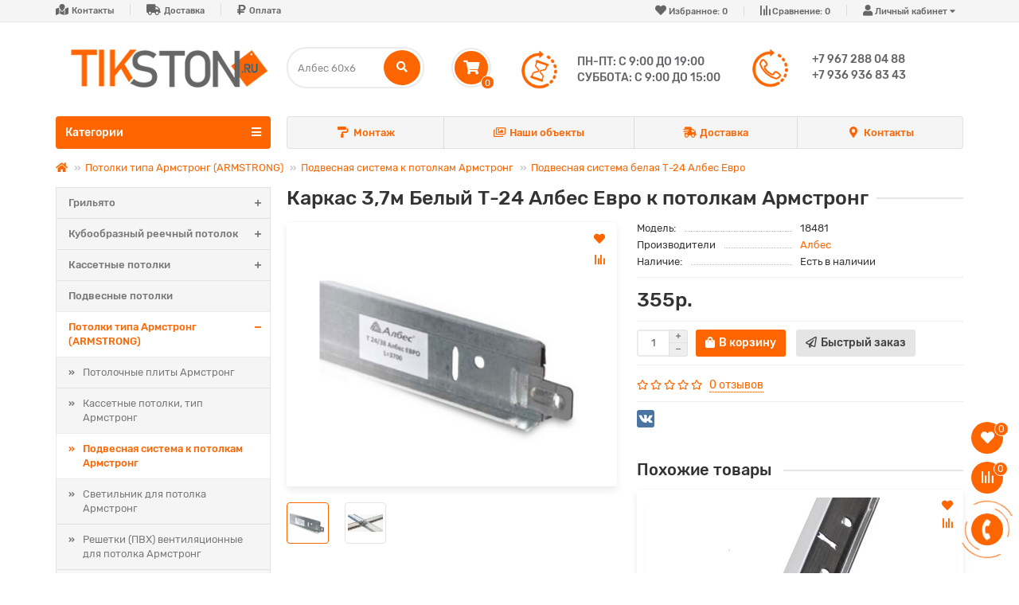

--- FILE ---
content_type: text/html; charset=utf-8
request_url: https://tikston.ru/karkas-37m-bely-t-24-albes-evro
body_size: 22538
content:
<!DOCTYPE html>
<html dir="ltr" lang="ru-RU">
<head>
<title>Каркас 3,7м Белый Т-24 Албес Евро к потолкам Армстронг - купить по низкой цене с доставкой по Москве и МО</title>
<meta charset="UTF-8" />
<meta name="viewport" content="width=device-width, initial-scale=1" />
<meta http-equiv="X-UA-Compatible" content="IE=edge" />
<base href="https://tikston.ru/" />
<meta name="description" content="Каркас 3,7м Белый Т-24 Албес Евро. Стоимость ниже рыночной. Гарантия качества от производителя. Монтаж" />
<meta name="keywords" content="Каркас 3,7м Белый Т-24 Албес Евро к потолкам Армстронг" />
<meta property="og:title" content="Каркас 3,7м Белый Т-24 Албес Евро к потолкам Армстронг - купить по низкой цене с доставкой по Москве и МО" />
<meta property="og:type" content="website" />
<meta property="og:image" content="https://tikston.ru/image/catalog/logotip.png" />
<meta property="og:site_name" content="ТИКСТОН - Интернет магазин строительных и отделочных материалов №1" />
<meta name="theme-color" content="#fd6500" />
<link href="https://tikston.ru/karkas-37m-bely-t-24-albes-evro" rel="canonical" />
<link href="https://tikston.ru/image/catalog/favicon.png" rel="icon" />
<link href="catalog/view/theme/unishop2/fonts/rubik-regular.woff2" rel="preload" as="font" type="font/woff2" crossorigin>
<link href="catalog/view/theme/unishop2/fonts/rubik-medium.woff2" rel="preload" as="font" type="font/woff2" crossorigin>
<link href="catalog/view/theme/unishop2/fonts/fa-solid-900.woff2" rel="preload" as="font" type="font/woff2" crossorigin>
<link href="catalog/view/theme/unishop2/fonts/fa-regular-400.woff2" rel="preload" as="font" type="font/woff2" crossorigin>
<link href="catalog/view/theme/unishop2/fonts/fa-brands-400.woff2" rel="preload" as="font" type="font/woff2" crossorigin>
	<link href="catalog/view/theme/unishop2/stylesheet/bootstrap.min.css" rel="stylesheet" media="screen" />
	<link href="catalog/view/theme/unishop2/stylesheet/stylesheet.css?v=1.9.0.0" rel="stylesheet" media="screen" />
	<link href="catalog/view/theme/unishop2/stylesheet/font-awesome.min.css" rel="stylesheet" media="screen" />
	<link href="catalog/view/theme/unishop2/stylesheet/generated.0.css?v=1747670161696" rel="stylesheet" media="screen" />
	<link href="catalog/view/theme/unishop2/stylesheet/animate.css" rel="stylesheet" media="screen" />
	<link href="catalog/view/javascript/jquery/magnific/magnific-popup.css" rel="stylesheet" media="screen" />
	<link href="catalog/view/theme/unishop2/stylesheet/request.css" rel="stylesheet" media="screen" />
	<link href="catalog/view/theme/unishop2/stylesheet/generated-user-style.0.css" rel="stylesheet" media="screen" />
<script>var items_on_mobile = 1, module_on_mobile = 'grid', default_view = 'grid';</script>

	<script src="catalog/view/theme/unishop2/js/jquery-2.2.4.min.js"></script>	
	<script src="catalog/view/theme/unishop2/js/bootstrap.min.js"></script>
	<script src="catalog/view/theme/unishop2/js/common.js"></script>
	<script src="catalog/view/theme/unishop2/js/owl.carousel.min.js"></script>
	<script src="catalog/view/theme/unishop2/js/menu-aim.min.js"></script>
	<script src="catalog/view/theme/unishop2/js/jquery.highlight.min.js"></script>
	<script src="catalog/view/javascript/jquery/magnific/jquery.magnific-popup.min.js"></script>
	<script src="catalog/view/theme/unishop2/js/typed.min.js"></script>
	<script src="catalog/view/theme/unishop2/js/addit-img.js"></script>
	<script src="catalog/view/theme/unishop2/js/user-request.js"></script>
	<script src="catalog/view/theme/unishop2/js/fly-menu-cart.js"></script>
	<script src="catalog/view/theme/unishop2/js/quick-order.js"></script>
	<!-- Yandex.Metrika counter -->
<script type="text/javascript" >
  (function(m,e,t,r,i,k,a){m[i]=m[i]||function(){(m[i].a=m[i].a||[]).push(arguments)};
  m[i].l=1*new Date();k=e.createElement(t),a=e.getElementsByTagName(t)[0],k.async=1,k.src=r,a.parentNode.insertBefore(k,a)})
  (window, document, "script", "https://mc.yandex.ru/metrika/tag.js", "ym");

  ym(83042023, "init", {
    clickmap:true,
    trackLinks:true,
    accurateTrackBounce:true,
    webvisor:true
  });
</script>
<noscript><div><img src="https://mc.yandex.ru/watch/83042023" style="position:absolute; left:-9999px;" alt="" /></div></noscript>
<!-- /Yandex.Metrika counter -->
<noscript><style>.uni-module__wrapper{opacity:1}</style></noscript>
</head>
<body >
	<header>
		<div id="top" class="top-menu">
			<div class="container">
				<div class="pull-right">
					<div id="account" class="btn-group">
						<button class="top-menu__btn dropdown-toggle" data-toggle="dropdown"><i class="fa fa-user"></i><span class="hidden-xs">Личный кабинет</span></button>
						<ul class="dropdown-menu dropdown-menu-right">
															<li><a  href="https://tikston.ru/create-account/" >Регистрация</a></li>
								<li><a  href="https://tikston.ru/login/">Авторизация</a></li>
													</ul>
					</div>
				</div>
				
				 
								
				<div class="top-menu__compare pull-right" data-products="">
					<div class="btn-group">
						<button class="top-menu__btn top-menu__compare-btn uni-href" data-href="https://tikston.ru/compare-products/"><i class="top-menu__compare-icon fas fa-align-right"></i><span class="hidden-xs">Сравнение:</span><span class="top-menu__compare-total">0</span></button>
					</div>
				</div>
				<div class="top-menu__wishlist pull-right" data-products="">
					<div class="btn-group">
						<button class="top-menu__btn top-menu__wishlist-btn uni-href" data-href="https://tikston.ru/wishlist/"><i class="fas fa-heart"></i><span class="hidden-xs">Избранное:</span><span class="top-menu__wishlist-total">0</span></button>
					</div>
				</div>
				
									<div class="pull-left">
						<div class="top-links btn-group">
							<button class="top-menu__btn dropdown-toggle" data-toggle="dropdown"><i class="fa fa-info"></i></button>
				<ul class="top-links__ul dropdown-menu dropdown-menu-left">
					<li class="top-links__li"><i class="fas fa-map-marked"></i><a class="top-links__a" href="contacts" title="Контакты">Контакты</a></li>
					<li class="top-links__li"><i class="fas fa-truck"></i><a class="top-links__a" href="delivery" title="Доставка">Доставка</a></li>
					<li class="top-links__li"><i class="fas fa-ruble-sign"></i><a class="top-links__a" href="oplata" title="Оплата">Оплата</a></li>
				</ul>			
							<!--<ul class="top-links__ul dropdown-menu dropdown-menu-left">
																	<li class="top-links__li"><a class="top-links__a" href="contact" title="Контакты">Контакты</a></li>
																	<li class="top-links__li"><a class="top-links__a" href="delivery" title="Доставка">Доставка</a></li>
																	<li class="top-links__li"><a class="top-links__a" href="oplata" title="Оплата">Оплата</a></li>
																	<li class="top-links__li"><a class="top-links__a" href="terms" title="Условия соглашения">Условия соглашения</a></li>
															</ul>-->
						</div>
					</div>
							</div>
		</div>
		<div class="container">
			<div class="header-block row row-flex">
				<div class="header-block__item col-xs-8 col-sm-2 col-md-3 col-xxl-4">
					<div id="logo" class="header-logo">
																					<a href="https://tikston.ru/"><img width="270px" height="64px"  src="https://tikston.ru/image/catalog/logotip.png" title="ТИКСТОН - Интернет магазин строительных и отделочных материалов №1" alt="ТИКСТОН - Интернет магазин строительных и отделочных материалов №1" class="img-responsive" /></a>
																		</div>
				</div>
				<style>
		.inf_head{    display: flex;
    font-size: 15px;
    padding-top: 5px;
    line-height: 25px;
}	
	.inf_head img,.tel_head img {
    width: 65px;padding-right: 10px;
}
.inf_head span {
    display: contents;
}
				</style>
<div class="header-block__item col-xs-4 col-sm-2 col-md-1 col-xxl-2 col-md-push-2 col-xxl-push-6"><div id="cart" class="header-cart">
	<button data-toggle="dropdown" class="header-cart__btn dropdown-toggle">
		<i class="header-cart__icon fa fa-shopping-cart"></i>
		<span id="cart-total" class="header-cart__total-items">0</span>
	</button>
	<div class="header-cart__dropdown dropdown-menu pull-right">
					<div class="header-cart__empty">Ваша корзина пуста!</div>
			</div>
</div></div>	
<div class="header-block__item col-xs-10 col-sm-4 col-md-3 col-xxl-4 col-md-push-2 col-xxl-push-6 inf_head">
<img src="/inf.png" width="65px" height="55px" style="margin-right:10px"/>
<span>ПН-ПТ: С 9:00 ДО 19:00</span></br>
<span>СУББОТА: С 9:00 ДО 15:00</span>
</div>			
				<div class="tel_head header-block__item col-xs-12 col-sm-4 col-md-3 col-xxl-4 col-md-push-2 col-xxl-push-6">
<img src="/tel.png" width="65px" height="55px"/>
					<div class="header-phones">
					
						<span class="header-phones__main uni-href" data-href="tel:+79672880488" >+7 967 288 04 88</span>
						<span class="header-phones__main uni-href" data-href="tel:+79369368343" >+7 936 936 83 43</span>

																</div>
				</div>
				
				<div id="search" class="header-block__item col-xs-12 col-sm-6 col-md-2 col-lg-2 col-xxl-6 col-md-pull-7 col-xxl-pull-10 hidden-sm ">
					<div class="header-search">
	<div class="header-search__form">
				<input type="text" name="search" value="" placeholder="Поиск" aria-label="Search" class="header-search__input form-control" />
		<button type="button" class="header-search__btn search-btn"><i class="fa fa-search"></i></button>
	</div>
	<div class="live-search" style="display:none"><ul class="live-search__ul"><li class="loading"></li></ul></div>
</div>
				</div>
			</div>
		</div>
		<div id="main-menu" class="container">
			<div class="row">
							<div class="col-xs-12 col-sm-6 col-md-3 col-lg-3 col-xxl-4">
		<nav id="menu" class="menu  menu1">
			<div class="menu__header" data-toggle="collapse" data-target=".main-menu__collapse">Категории<i class="fa fa-bars"></i></div>
			<ul class="menu__collapse collapse main-menu__collapse">
									<li class="menu__level-1-li has-children ">
						<a class="menu__level-1-a chevron " href="https://tikston.ru/grilyato/">
															<span class="menu__level-1-icon"><i class="fab fa-slack-hash fa-fw"></i></span>
														Грильято
						</a>
													<span class="menu__pm menu__level-1-pm visible-xs visible-sm"><i class="fa fa-plus"></i><i class="fa fa-minus"></i></span>
							<div class="menu__level-2 column-1">
																	<ul class="menu__level-2-ul col-md-12">
										<li class="menu__level-2-li">
											
																					
											<a class="menu__level-2-a  " href="https://tikston.ru/grilyato/gril-yato-belyj/">Грильято белый</a>
																					</li>
									</ul>
																	<ul class="menu__level-2-ul col-md-12">
										<li class="menu__level-2-li">
											
																					
											<a class="menu__level-2-a  " href="https://tikston.ru/grilyato/gril-yato-metallik/">Грильято металлик</a>
																					</li>
									</ul>
																	<ul class="menu__level-2-ul col-md-12">
										<li class="menu__level-2-li">
											
																					
											<a class="menu__level-2-a  " href="https://tikston.ru/grilyato/gril-yato-chernyj/">Грильято черный </a>
																					</li>
									</ul>
																	<ul class="menu__level-2-ul col-md-12">
										<li class="menu__level-2-li">
											
																					
											<a class="menu__level-2-a  " href="https://tikston.ru/grilyato/svetilnik-griliyato/">Светильники для грильято</a>
																					</li>
									</ul>
															</div>
											</li>
																									<li class="menu__level-1-li has-children ">
						<a class="menu__level-1-a chevron " href="https://tikston.ru/kuboobraznyj-reechnyj-potolok/">
															<span class="menu__level-1-icon"><i class="fas fa-align-justify fa-fw"></i></span>
														Кубообразный реечный потолок
						</a>
													<span class="menu__pm menu__level-1-pm visible-xs visible-sm"><i class="fa fa-plus"></i><i class="fa fa-minus"></i></span>
							<div class="menu__level-2 column-1">
																	<ul class="menu__level-2-ul col-md-12">
										<li class="menu__level-2-li">
											
																					
											<a class="menu__level-2-a  " href="https://tikston.ru/kuboobraznyj-reechnyj-potolok/kuboobraznyj-reechnyj-potolok-belyj-matovyj/">Кубообразный реечный потолок белый матовый</a>
																					</li>
									</ul>
															</div>
											</li>
																									<li class="menu__level-1-li has-children ">
						<a class="menu__level-1-a chevron " href="https://tikston.ru/kassetnye-potolki/">
															<span class="menu__level-1-icon"><i class="fa fa-chess-board fa-fw"></i></span>
														Кассетные потолки
						</a>
													<span class="menu__pm menu__level-1-pm visible-xs visible-sm"><i class="fa fa-plus"></i><i class="fa fa-minus"></i></span>
							<div class="menu__level-2 column-10">
																	<ul class="menu__level-2-ul col-md-12">
										<li class="menu__level-2-li">
											
																					
											<a class="menu__level-2-a  " href="https://tikston.ru/kassetnye-potolki/kassetnye-potolki-300mm300mm/">Кассетные потолки (300мм*300мм)</a>
																					</li>
									</ul>
																	<ul class="menu__level-2-ul col-md-12">
										<li class="menu__level-2-li">
											
																					
											<a class="menu__level-2-a  " href="https://tikston.ru/kassetnye-potolki/kassetnye-potolki-600mm600mm/">Кассетные потолки (600мм*600мм)</a>
																					</li>
									</ul>
																	<ul class="menu__level-2-ul col-md-12">
										<li class="menu__level-2-li">
											
																					
											<a class="menu__level-2-a  " href="https://tikston.ru/kassetnye-potolki/vse-komplektuyushchie-kasseta/">Комплектующие для кассет</a>
																					</li>
									</ul>
																	<ul class="menu__level-2-ul col-md-12">
										<li class="menu__level-2-li">
											
																					
											<a class="menu__level-2-a  " href="https://tikston.ru/kassetnye-potolki/svetilnik-300-300/">Светильники 300*300 мм</a>
																					</li>
									</ul>
															</div>
											</li>
																									<li class="menu__level-1-li  ">
						<a class="menu__level-1-a  " href="https://tikston.ru/podvesnye-potolki/">
															<span class="menu__level-1-icon"><img src="image/catalog/menu_img/12.png" alt="" /></span>
														Подвесные потолки
						</a>
											</li>
																									<li class="menu__level-1-li has-children ">
						<a class="menu__level-1-a chevron " href="https://tikston.ru/potolki-tipa-armstrong/">
															<span class="menu__level-1-icon"><i class="fa fa-th-large fa-fw"></i></span>
														Потолки типа Армстронг (ARMSTRONG)
						</a>
													<span class="menu__pm menu__level-1-pm visible-xs visible-sm"><i class="fa fa-plus"></i><i class="fa fa-minus"></i></span>
							<div class="menu__level-2 column-1">
																	<ul class="menu__level-2-ul col-md-12">
										<li class="menu__level-2-li">
											
																					
											<a class="menu__level-2-a  " href="https://tikston.ru/potolki-tipa-armstrong/potolochnye-plity-armstrong/">Потолочные плиты Армстронг</a>
																					</li>
									</ul>
																	<ul class="menu__level-2-ul col-md-12">
										<li class="menu__level-2-li">
											
																					
											<a class="menu__level-2-a uppercase " href="https://tikston.ru/potolki-tipa-armstrong/kassetnye-potolki-tip-armstrong/">Кассетные потолки, тип Армстронг</a>
																							<span class="menu__pm menu__level-2-pm visible-xs visible-sm"><i class="fa fa-plus"></i><i class="fa fa-minus"></i></span>
												<div class="menu__level-3">
													<ul class="menu__level-3-ul">
																													<li class="menu__level-3-li">
																<a class="menu__level-3-a " href="https://tikston.ru/potolki-tipa-armstrong/kassetnye-potolki-tip-armstrong/perforirovannye-kassetnye-potolki/">Перфорированные кассетные потолки</a>
															</li>
																																									</ul>
												</div>
																					</li>
									</ul>
																	<ul class="menu__level-2-ul col-md-12">
										<li class="menu__level-2-li">
											
																					
											<a class="menu__level-2-a uppercase " href="https://tikston.ru/potolki-tipa-armstrong/podvesnaya-sistema-k-potolkam-armstrong/">Подвесная система к потолкам Армстронг</a>
																							<span class="menu__pm menu__level-2-pm visible-xs visible-sm"><i class="fa fa-plus"></i><i class="fa fa-minus"></i></span>
												<div class="menu__level-3">
													<ul class="menu__level-3-ul">
																													<li class="menu__level-3-li">
																<a class="menu__level-3-a " href="https://tikston.ru/potolki-tipa-armstrong/podvesnaya-sistema-k-potolkam-armstrong/podvesnaya-sistema-belaya-t-24/">Подвесная система Белая Т-24</a>
															</li>
																													<li class="menu__level-3-li">
																<a class="menu__level-3-a " href="https://tikston.ru/potolki-tipa-armstrong/podvesnaya-sistema-k-potolkam-armstrong/podvesnaya-sistema-belaya-t-24-albes-evro/">Подвесная система белая Т-24 Албес Евро</a>
															</li>
																													<li class="menu__level-3-li">
																<a class="menu__level-3-a " href="https://tikston.ru/potolki-tipa-armstrong/podvesnaya-sistema-k-potolkam-armstrong/podvesnaya-sistema-belaya-t-24-albes-norma/">Подвесная система белая Т-24 Албес Норма</a>
															</li>
																													<li class="menu__level-3-li">
																<a class="menu__level-3-a " href="https://tikston.ru/potolki-tipa-armstrong/podvesnaya-sistema-k-potolkam-armstrong/podvesnaya-sistema-metallik-t-24/">Подвесная система Металлик Т-24</a>
															</li>
																													<li class="menu__level-3-li">
																<a class="menu__level-3-a " href="https://tikston.ru/potolki-tipa-armstrong/podvesnaya-sistema-k-potolkam-armstrong/podvesnaya-sistema-superhrom-t-24/">Подвесная система Суперхром Т-24</a>
															</li>
																													<li class="menu__level-3-li">
																<a class="menu__level-3-a " href="https://tikston.ru/potolki-tipa-armstrong/podvesnaya-sistema-k-potolkam-armstrong/podvesnaya-sistema-t-15-belaya/">Подвесная система Т-15 (белая)</a>
															</li>
																													<li class="menu__level-3-li">
																<a class="menu__level-3-a " href="https://tikston.ru/potolki-tipa-armstrong/podvesnaya-sistema-k-potolkam-armstrong/podvesnaya-sistema-t-15-metallik/">Подвесная система Т-15 Металлик</a>
															</li>
																													<li class="menu__level-3-li">
																<a class="menu__level-3-a " href="https://tikston.ru/potolki-tipa-armstrong/podvesnaya-sistema-k-potolkam-armstrong/podvesnaya-sistema-t-15-superzoloto-albes-prim/">Подвесная система Т-15 Суперзолото Албес Prim</a>
															</li>
																													<li class="menu__level-3-li">
																<a class="menu__level-3-a " href="https://tikston.ru/potolki-tipa-armstrong/podvesnaya-sistema-k-potolkam-armstrong/podvesnaya-sistema-t-15-superhrom-albes/">Подвесная система Т-15 Суперхром Албес</a>
															</li>
																													<li class="menu__level-3-li">
																<a class="menu__level-3-a " href="https://tikston.ru/potolki-tipa-armstrong/podvesnaya-sistema-k-potolkam-armstrong/podvesnaya-sistema-t-15-chernaya/">Подвесная система Т-15 Черная</a>
															</li>
																																											<li class="menu__level-3-li">
																<a class="menu__level-3-a menu__more uni-href" data-href="https://tikston.ru/potolki-tipa-armstrong/podvesnaya-sistema-k-potolkam-armstrong/"><span class="menu__more-span">Все категории (13)</span></a>
															</li>
																											</ul>
												</div>
																					</li>
									</ul>
																	<ul class="menu__level-2-ul col-md-12">
										<li class="menu__level-2-li">
											
																					
											<a class="menu__level-2-a uppercase " href="https://tikston.ru/potolki-tipa-armstrong/svetilnik-dlya-potolka-armstrong/">Светильник для потолка Армстронг</a>
																							<span class="menu__pm menu__level-2-pm visible-xs visible-sm"><i class="fa fa-plus"></i><i class="fa fa-minus"></i></span>
												<div class="menu__level-3">
													<ul class="menu__level-3-ul">
																													<li class="menu__level-3-li">
																<a class="menu__level-3-a " href="https://tikston.ru/potolki-tipa-armstrong/svetilnik-dlya-potolka-armstrong/tonkie-svetodiodnye-svetilniki/">Тонкие светодиодные светильники</a>
															</li>
																													<li class="menu__level-3-li">
																<a class="menu__level-3-a " href="https://tikston.ru/potolki-tipa-armstrong/svetilnik-dlya-potolka-armstrong/universalnye-vstraivaemye-nakladnye/">Универсальные встраиваемые / накладные</a>
															</li>
																																									</ul>
												</div>
																					</li>
									</ul>
																	<ul class="menu__level-2-ul col-md-12">
										<li class="menu__level-2-li">
											
																					
											<a class="menu__level-2-a  " href="https://tikston.ru/potolki-tipa-armstrong/reshetki-pvh-ventilyacionnye-dlya-potolka-armstrong/">Решетки (ПВХ) вентиляционные для потолка Армстронг</a>
																					</li>
									</ul>
																	<ul class="menu__level-2-ul col-md-12">
										<li class="menu__level-2-li">
											
																					
											<a class="menu__level-2-a  " href="https://tikston.ru/potolki-tipa-armstrong/vse-komplektuyushchie-armstrong/">Комплектующие для Армстронга</a>
																					</li>
									</ul>
															</div>
											</li>
																									<li class="menu__level-1-li has-children ">
						<a class="menu__level-1-a chevron " href="https://tikston.ru/potolok-iz-zerkal/">
															<span class="menu__level-1-icon"><img src="image/catalog/menu_img/3.png" alt="" /></span>
														Потолок из зеркал
						</a>
													<span class="menu__pm menu__level-1-pm visible-xs visible-sm"><i class="fa fa-plus"></i><i class="fa fa-minus"></i></span>
							<div class="menu__level-2 column-10">
																	<ul class="menu__level-2-ul col-md-12">
										<li class="menu__level-2-li">
											
																					
											<a class="menu__level-2-a  " href="https://tikston.ru/potolok-iz-zerkal/potolki-iz-zerkal-serebro/">Потолки из зеркал Серебро</a>
																					</li>
									</ul>
																	<ul class="menu__level-2-ul col-md-12">
										<li class="menu__level-2-li">
											
																					
											<a class="menu__level-2-a  " href="https://tikston.ru/potolok-iz-zerkal/potolki-iz-peskostrujnyh-matovyh-stekol/">Потолки из пескоструйных матовых стекол</a>
																					</li>
									</ul>
																	<ul class="menu__level-2-ul col-md-12">
										<li class="menu__level-2-li">
											
																					
											<a class="menu__level-2-a  " href="https://tikston.ru/potolok-iz-zerkal/svetilniki-tochechnye-dlya-podvesnyh-potolkov/">Светильники точечные для подвесных потолков</a>
																					</li>
									</ul>
															</div>
											</li>
																									<li class="menu__level-1-li has-children ">
						<a class="menu__level-1-a chevron " href="https://tikston.ru/reechnye-potolki/">
															<span class="menu__level-1-icon"><i class="fa fa-road fa-fw"></i></span>
														Реечные потолки
						</a>
													<span class="menu__pm menu__level-1-pm visible-xs visible-sm"><i class="fa fa-plus"></i><i class="fa fa-minus"></i></span>
							<div class="menu__level-2 column-10">
																	<ul class="menu__level-2-ul col-md-12">
										<li class="menu__level-2-li">
											
																					
											<a class="menu__level-2-a uppercase " href="https://tikston.ru/reechnye-potolki/reechnyj-potolok-alyuminievyj-100/">Реечный потолок алюминиевый (100мм)</a>
																							<span class="menu__pm menu__level-2-pm visible-xs visible-sm"><i class="fa fa-plus"></i><i class="fa fa-minus"></i></span>
												<div class="menu__level-3">
													<ul class="menu__level-3-ul">
																													<li class="menu__level-3-li">
																<a class="menu__level-3-a " href="https://tikston.ru/reechnye-potolki/reechnyj-potolok-alyuminievyj-100/reechnyj-potolok-alyuminievyj-100-3/">Реечный потолок алюминиевый (100мм) 3м</a>
															</li>
																													<li class="menu__level-3-li">
																<a class="menu__level-3-a " href="https://tikston.ru/reechnye-potolki/reechnyj-potolok-alyuminievyj-100/reechnyj-potolok-alyuminievyj-100-4/">Реечный потолок алюминиевый (100мм) 4м</a>
															</li>
																																									</ul>
												</div>
																					</li>
									</ul>
																	<ul class="menu__level-2-ul col-md-12">
										<li class="menu__level-2-li">
											
																					
											<a class="menu__level-2-a  " href="https://tikston.ru/reechnye-potolki/vstavki-dlya-reechnyh-potolkov/">Вставки для реечных потолков</a>
																					</li>
									</ul>
																	<ul class="menu__level-2-ul col-md-12">
										<li class="menu__level-2-li">
											
																					
											<a class="menu__level-2-a uppercase " href="https://tikston.ru/reechnye-potolki/vse-komplektuyushchie-reeka/">Комплектующие для реечного потолка</a>
																							<span class="menu__pm menu__level-2-pm visible-xs visible-sm"><i class="fa fa-plus"></i><i class="fa fa-minus"></i></span>
												<div class="menu__level-3">
													<ul class="menu__level-3-ul">
																													<li class="menu__level-3-li">
																<a class="menu__level-3-a " href="https://tikston.ru/reechnye-potolki/vse-komplektuyushchie-reeka/vstavka-k-reechnomu-potolku/">Вставка к реечному потолку</a>
															</li>
																													<li class="menu__level-3-li">
																<a class="menu__level-3-a " href="https://tikston.ru/reechnye-potolki/vse-komplektuyushchie-reeka/p-obraznyj-profil-i-ugol/">П-образный профиль и угол</a>
															</li>
																													<li class="menu__level-3-li">
																<a class="menu__level-3-a " href="https://tikston.ru/reechnye-potolki/vse-komplektuyushchie-reeka/stringer/">Стрингер</a>
															</li>
																																									</ul>
												</div>
																					</li>
									</ul>
																	<ul class="menu__level-2-ul col-md-12">
										<li class="menu__level-2-li">
											
																					
											<a class="menu__level-2-a uppercase " href="https://tikston.ru/reechnye-potolki/reechnyj-potolok-alyuminievyj-150mm/">Реечный потолок алюминиевый (150мм)</a>
																							<span class="menu__pm menu__level-2-pm visible-xs visible-sm"><i class="fa fa-plus"></i><i class="fa fa-minus"></i></span>
												<div class="menu__level-3">
													<ul class="menu__level-3-ul">
																													<li class="menu__level-3-li">
																<a class="menu__level-3-a " href="https://tikston.ru/reechnye-potolki/reechnyj-potolok-alyuminievyj-150mm/reechnyj-potolok-alyuminievyj-150-3/">Реечный потолок алюминиевый (150мм) 3м</a>
															</li>
																													<li class="menu__level-3-li">
																<a class="menu__level-3-a " href="https://tikston.ru/reechnye-potolki/reechnyj-potolok-alyuminievyj-150mm/reechnyj-potolok-alyuminievyj-150-4/">Реечный потолок алюминиевый (150мм) 4м</a>
															</li>
																																									</ul>
												</div>
																					</li>
									</ul>
																	<ul class="menu__level-2-ul col-md-12">
										<li class="menu__level-2-li">
											
																					
											<a class="menu__level-2-a  " href="https://tikston.ru/reechnye-potolki/svetilniki-dlya-reechnyh-potolkov/">Светильники для реечных потолков (GU5.3 MR16)</a>
																					</li>
									</ul>
															</div>
											</li>
																									<li class="menu__level-1-li has-children ">
						<a class="menu__level-1-a chevron " href="https://tikston.ru/svetilniki/">
															<span class="menu__level-1-icon"><i class="far fa-lightbulb fa-fw"></i></span>
														Светильники
						</a>
													<span class="menu__pm menu__level-1-pm visible-xs visible-sm"><i class="fa fa-plus"></i><i class="fa fa-minus"></i></span>
							<div class="menu__level-2 column-10">
																	<ul class="menu__level-2-ul col-md-12">
										<li class="menu__level-2-li">
											
																					
											<a class="menu__level-2-a  " href="https://tikston.ru/svetilniki/%D0%BD%D0%B0%D0%BA%D0%BB%D0%B0%D0%B4%D0%BD%D1%8B%D0%B5-%D0%B8-%D0%B2%D1%81%D1%82%D1%80%D0%B0%D0%B8%D0%B2%D0%B0%D0%B5%D0%BC%D1%8B%D0%B5-%D1%81%D0%B2%D0%B5%D1%82%D0%B8%D0%BB%D1%8C%D0%BD%D0%B8%D0%BA%D0%B8/">Накладные и встраиваемые светильники</a>
																					</li>
									</ul>
																	<ul class="menu__level-2-ul col-md-12">
										<li class="menu__level-2-li">
											
																					
											<a class="menu__level-2-a uppercase " href="https://tikston.ru/svetilniki/svetilniki-gx53-tochechnye-vstraivaemye/">Светильники GX53 точечные встраиваемые</a>
																							<span class="menu__pm menu__level-2-pm visible-xs visible-sm"><i class="fa fa-plus"></i><i class="fa fa-minus"></i></span>
												<div class="menu__level-3">
													<ul class="menu__level-3-ul">
																													<li class="menu__level-3-li">
																<a class="menu__level-3-a " href="https://tikston.ru/svetilniki/svetilniki-gx53-tochechnye-vstraivaemye/lampy-gx53-svetodiodnye/">Лампы GX53 светодиодные</a>
															</li>
																																									</ul>
												</div>
																					</li>
									</ul>
																	<ul class="menu__level-2-ul col-md-12">
										<li class="menu__level-2-li">
											
																					
											<a class="menu__level-2-a  " href="https://tikston.ru/svetilniki/svetilniki-dlya-potolkov-armstrong/">Светильники для потолков ARMSTRONG встраиваемые светодиодные</a>
																					</li>
									</ul>
																	<ul class="menu__level-2-ul col-md-12">
										<li class="menu__level-2-li">
											
																					
											<a class="menu__level-2-a  " href="https://tikston.ru/svetilniki/svetilniki-tochechnye-vstraivaemyegu/">Светильники точечные встраиваемые(GU5.3 MR16)</a>
																					</li>
									</ul>
																	<ul class="menu__level-2-ul col-md-12">
										<li class="menu__level-2-li">
											
																					
											<a class="menu__level-2-a  " href="https://tikston.ru/svetilniki/svetilniki-paneli-ultratonkie-svetodiodnye/">Светильники, панели ультратонкие светодиодные</a>
																					</li>
									</ul>
																	<ul class="menu__level-2-ul col-md-12">
										<li class="menu__level-2-li">
											
																					
											<a class="menu__level-2-a  " href="https://tikston.ru/svetilniki/svetodiodnye-svetilniki-potolochnye-nakladnye/">Светодиодные светильники потолочные накладные</a>
																					</li>
									</ul>
															</div>
											</li>
																									<li class="menu__level-1-li has-children ">
						<a class="menu__level-1-a chevron " href="https://tikston.ru/vodostochnye-sistemy/">
															<span class="menu__level-1-icon"><img src="image/catalog/menu_img/1.png" alt="" /></span>
														Водосточные системы
						</a>
													<span class="menu__pm menu__level-1-pm visible-xs visible-sm"><i class="fa fa-plus"></i><i class="fa fa-minus"></i></span>
							<div class="menu__level-2 column-10">
																	<ul class="menu__level-2-ul col-md-12">
										<li class="menu__level-2-li">
											
																					
											<a class="menu__level-2-a uppercase " href="https://tikston.ru/vodostochnye-sistemy/vodostochnaya-sistema-alta-profil-elit-125mm/">Водосточная система Альта-Профиль Элит 125 мм/95мм</a>
																							<span class="menu__pm menu__level-2-pm visible-xs visible-sm"><i class="fa fa-plus"></i><i class="fa fa-minus"></i></span>
												<div class="menu__level-3">
													<ul class="menu__level-3-ul">
																													<li class="menu__level-3-li">
																<a class="menu__level-3-a " href="https://tikston.ru/vodostochnye-sistemy/vodostochnaya-sistema-alta-profil-elit-125mm/vodostochnaya-sistema-belaya-plombir-120mm-85mm/">Водосточная система белая 125 мм/95мм</a>
															</li>
																													<li class="menu__level-3-li">
																<a class="menu__level-3-a " href="https://tikston.ru/vodostochnye-sistemy/vodostochnaya-sistema-alta-profil-elit-125mm/korichnevaya/">Водосточная система коричневая (125 мм/95мм)</a>
															</li>
																																									</ul>
												</div>
																					</li>
									</ul>
																	<ul class="menu__level-2-ul col-md-12">
										<li class="menu__level-2-li">
											
																					
											<a class="menu__level-2-a uppercase " href="https://tikston.ru/vodostochnye-sistemy/docke-lux-140mm/">Водосточная система Docke Lux (140мм/100)</a>
																							<span class="menu__pm menu__level-2-pm visible-xs visible-sm"><i class="fa fa-plus"></i><i class="fa fa-minus"></i></span>
												<div class="menu__level-3">
													<ul class="menu__level-3-ul">
																													<li class="menu__level-3-li">
																<a class="menu__level-3-a " href="https://tikston.ru/vodostochnye-sistemy/docke-lux-140mm/vodostochnaya-sistema-belaya-plombir-140mm/">Водосточная система белая (Пломбир) 140мм/100</a>
															</li>
																													<li class="menu__level-3-li">
																<a class="menu__level-3-a " href="https://tikston.ru/vodostochnye-sistemy/docke-lux-140mm/vodostochnaya-sistema-korichnevaya-shokolad-140mm/">Водосточная система коричневая (Шоколад) 140мм/100</a>
															</li>
																																									</ul>
												</div>
																					</li>
									</ul>
																	<ul class="menu__level-2-ul col-md-12">
										<li class="menu__level-2-li">
											
																					
											<a class="menu__level-2-a uppercase " href="https://tikston.ru/vodostochnye-sistemy/docke-premium-120mm/">Водосточная система Docke Premium (120мм/85мм)</a>
																							<span class="menu__pm menu__level-2-pm visible-xs visible-sm"><i class="fa fa-plus"></i><i class="fa fa-minus"></i></span>
												<div class="menu__level-3">
													<ul class="menu__level-3-ul">
																													<li class="menu__level-3-li">
																<a class="menu__level-3-a " href="https://tikston.ru/vodostochnye-sistemy/docke-premium-120mm/vodostochnaya-sistema-belaya-plombir-120mm/">Водосточная система белая (Пломбир) 120мм/85мм</a>
															</li>
																													<li class="menu__level-3-li">
																<a class="menu__level-3-a " href="https://tikston.ru/vodostochnye-sistemy/docke-premium-120mm/vodostochnaya-sistema-korichnevaya-shokolad-120/">Водосточная система коричневая (Шоколад) 120/85</a>
															</li>
																																									</ul>
												</div>
																					</li>
									</ul>
																	<ul class="menu__level-2-ul col-md-12">
										<li class="menu__level-2-li">
											
																					
											<a class="menu__level-2-a uppercase " href="https://tikston.ru/vodostochnye-sistemy/grand-line-120mm/">Водосточная система Grand Line 120мм/87мм</a>
																							<span class="menu__pm menu__level-2-pm visible-xs visible-sm"><i class="fa fa-plus"></i><i class="fa fa-minus"></i></span>
												<div class="menu__level-3">
													<ul class="menu__level-3-ul">
																													<li class="menu__level-3-li">
																<a class="menu__level-3-a " href="https://tikston.ru/vodostochnye-sistemy/grand-line-120mm/vodostochnaya-sistema-belaya-120mm/">Водосточная система белая 120мм/87мм</a>
															</li>
																													<li class="menu__level-3-li">
																<a class="menu__level-3-a " href="https://tikston.ru/vodostochnye-sistemy/grand-line-120mm/vodostochnaya-sistema-standart-shokoladnyj-120/">Водосточная система Стандарт шоколадный 120/87</a>
															</li>
																																									</ul>
												</div>
																					</li>
									</ul>
															</div>
											</li>
																									<li class="menu__level-1-li has-children ">
						<a class="menu__level-1-a chevron " href="https://tikston.ru/sofity-dlya-podshivki-krovli/">
															<span class="menu__level-1-icon"><img src="image/catalog/menu_img/10.png" alt="" /></span>
														Софиты для подшивки кровли
						</a>
													<span class="menu__pm menu__level-1-pm visible-xs visible-sm"><i class="fa fa-plus"></i><i class="fa fa-minus"></i></span>
							<div class="menu__level-2 column-1">
																	<ul class="menu__level-2-ul col-md-12">
										<li class="menu__level-2-li">
											
																					
											<a class="menu__level-2-a uppercase " href="https://tikston.ru/sofity-dlya-podshivki-krovli/sofity-docke-standard/">Софиты Docke</a>
																							<span class="menu__pm menu__level-2-pm visible-xs visible-sm"><i class="fa fa-plus"></i><i class="fa fa-minus"></i></span>
												<div class="menu__level-3">
													<ul class="menu__level-3-ul">
																													<li class="menu__level-3-li">
																<a class="menu__level-3-a " href="https://tikston.ru/sofity-dlya-podshivki-krovli/sofity-docke-standard/sofity-belye-docke/">Софиты белые Docke</a>
															</li>
																													<li class="menu__level-3-li">
																<a class="menu__level-3-a " href="https://tikston.ru/sofity-dlya-podshivki-krovli/sofity-docke-standard/sofity-korichnevye-docke/">Софиты коричневые Docke</a>
															</li>
																																									</ul>
												</div>
																					</li>
									</ul>
																	<ul class="menu__level-2-ul col-md-12">
										<li class="menu__level-2-li">
											
																					
											<a class="menu__level-2-a uppercase " href="https://tikston.ru/sofity-dlya-podshivki-krovli/sofity-grand-line/">Софиты Grand Line</a>
																							<span class="menu__pm menu__level-2-pm visible-xs visible-sm"><i class="fa fa-plus"></i><i class="fa fa-minus"></i></span>
												<div class="menu__level-3">
													<ul class="menu__level-3-ul">
																													<li class="menu__level-3-li">
																<a class="menu__level-3-a " href="https://tikston.ru/sofity-dlya-podshivki-krovli/sofity-grand-line/vse-komplektuyushchie-sof/">Комплектующие для софитов Grand Line</a>
															</li>
																													<li class="menu__level-3-li">
																<a class="menu__level-3-a " href="https://tikston.ru/sofity-dlya-podshivki-krovli/sofity-grand-line/sofity-belye-grand-line/">Софиты белые Grand Line</a>
															</li>
																													<li class="menu__level-3-li">
																<a class="menu__level-3-a " href="https://tikston.ru/sofity-dlya-podshivki-krovli/sofity-grand-line/sofity-korichnevye-grand-line/">Софиты коричневые Grand Line</a>
															</li>
																																									</ul>
												</div>
																					</li>
									</ul>
																	<ul class="menu__level-2-ul col-md-12">
										<li class="menu__level-2-li">
											
																					
											<a class="menu__level-2-a uppercase " href="https://tikston.ru/sofity-dlya-podshivki-krovli/sofity-vox-aidaho/">Софиты VOX Aidaho</a>
																							<span class="menu__pm menu__level-2-pm visible-xs visible-sm"><i class="fa fa-plus"></i><i class="fa fa-minus"></i></span>
												<div class="menu__level-3">
													<ul class="menu__level-3-ul">
																													<li class="menu__level-3-li">
																<a class="menu__level-3-a " href="https://tikston.ru/sofity-dlya-podshivki-krovli/sofity-vox-aidaho/komplektuyushchie-sof/">Комплектующие для софитов VOX Aidaho</a>
															</li>
																													<li class="menu__level-3-li">
																<a class="menu__level-3-a " href="https://tikston.ru/sofity-dlya-podshivki-krovli/sofity-vox-aidaho/sofity-belye-vox/">Софиты белые VOX Aidaho</a>
															</li>
																													<li class="menu__level-3-li">
																<a class="menu__level-3-a " href="https://tikston.ru/sofity-dlya-podshivki-krovli/sofity-vox-aidaho/sofity-korichnevye-vox/">Софиты коричневые VOX Aidaho</a>
															</li>
																																									</ul>
												</div>
																					</li>
									</ul>
																	<ul class="menu__level-2-ul col-md-12">
										<li class="menu__level-2-li">
											
																					
											<a class="menu__level-2-a  " href="https://tikston.ru/sofity-dlya-podshivki-krovli/sofity-alta-profil/">Софиты Альта-Профиль</a>
																					</li>
									</ul>
															</div>
											</li>
																									<li class="menu__level-1-li has-children ">
						<a class="menu__level-1-a chevron " href="https://tikston.ru/otlivy-dlya-okon-i-cokolya/">
															<span class="menu__level-1-icon"><img src="image/catalog/menu_img/7.png" alt="" /></span>
														Отливы для окон и цоколя
						</a>
													<span class="menu__pm menu__level-1-pm visible-xs visible-sm"><i class="fa fa-plus"></i><i class="fa fa-minus"></i></span>
							<div class="menu__level-2 column-10">
																	<ul class="menu__level-2-ul col-md-12">
										<li class="menu__level-2-li">
											
																					
											<a class="menu__level-2-a  " href="https://tikston.ru/otlivy-dlya-okon-i-cokolya/belye-otlivy-dlya-okon-i-cokolya/">Белые отливы для окон и цоколя</a>
																					</li>
									</ul>
																	<ul class="menu__level-2-ul col-md-12">
										<li class="menu__level-2-li">
											
																					
											<a class="menu__level-2-a  " href="https://tikston.ru/otlivy-dlya-okon-i-cokolya/korichnevye-otlivy-dlya-okon-i-cokolya/">Коричневые отливы для окон и цоколя</a>
																					</li>
									</ul>
															</div>
											</li>
																									<li class="menu__level-1-li has-children ">
						<a class="menu__level-1-a chevron " href="https://tikston.ru/napolnye-pokrytiya/">
															<span class="menu__level-1-icon"><img src="image/catalog/menu_img/13.png" alt="" /></span>
														Напольные покрытия
						</a>
													<span class="menu__pm menu__level-1-pm visible-xs visible-sm"><i class="fa fa-plus"></i><i class="fa fa-minus"></i></span>
							<div class="menu__level-2 column-1">
																	<ul class="menu__level-2-ul col-md-12">
										<li class="menu__level-2-li">
											
																					
											<a class="menu__level-2-a uppercase " href="https://tikston.ru/napolnye-pokrytiya/laminat/">Ламинат</a>
																							<span class="menu__pm menu__level-2-pm visible-xs visible-sm"><i class="fa fa-plus"></i><i class="fa fa-minus"></i></span>
												<div class="menu__level-3">
													<ul class="menu__level-3-ul">
																													<li class="menu__level-3-li">
																<a class="menu__level-3-a " href="https://tikston.ru/napolnye-pokrytiya/laminat/laminat-33-klassa/">Ламинат 33 класса</a>
															</li>
																													<li class="menu__level-3-li">
																<a class="menu__level-3-a " href="https://tikston.ru/napolnye-pokrytiya/laminat/laminat-34-klassa/">Ламинат 34 класса</a>
															</li>
																																									</ul>
												</div>
																					</li>
									</ul>
																	<ul class="menu__level-2-ul col-md-12">
										<li class="menu__level-2-li">
											
																					
											<a class="menu__level-2-a  " href="https://tikston.ru/napolnye-pokrytiya/podlozhka-pod-laminat/">Подложка под ламинат</a>
																					</li>
									</ul>
															</div>
											</li>
																									<li class="menu__level-1-li has-children ">
						<a class="menu__level-1-a chevron " href="https://tikston.ru/podokonniki-i-otkosy/">
															<span class="menu__level-1-icon"><img src="image/catalog/menu_img/7.png" alt="" /></span>
														Подоконники и Откосы
						</a>
													<span class="menu__pm menu__level-1-pm visible-xs visible-sm"><i class="fa fa-plus"></i><i class="fa fa-minus"></i></span>
							<div class="menu__level-2 column-10">
																	<ul class="menu__level-2-ul col-md-12">
										<li class="menu__level-2-li">
											
																					
											<a class="menu__level-2-a  " href="https://tikston.ru/podokonniki-i-otkosy/vse-komplektuyushchie/">Подоконники и Откосы - комплектующие</a>
																					</li>
									</ul>
																	<ul class="menu__level-2-ul col-md-12">
										<li class="menu__level-2-li">
											
																					
											<a class="menu__level-2-a  " href="https://tikston.ru/podokonniki-i-otkosy/podokonniki-plastikovye-pvh-belye/">Подоконники пластиковые (ПВХ) Белые</a>
																					</li>
									</ul>
																	<ul class="menu__level-2-ul col-md-12">
										<li class="menu__level-2-li">
											
																					
											<a class="menu__level-2-a  " href="https://tikston.ru/podokonniki-i-otkosy/sendvich-paneli-pvh-na-otkosy/">Сэндвич панели ПВХ на откосы</a>
																					</li>
									</ul>
															</div>
											</li>
																									<li class="menu__level-1-li has-children ">
						<a class="menu__level-1-a chevron " href="https://tikston.ru/terrasnaya-doska/">
															<span class="menu__level-1-icon"><img src="image/catalog/menu_img/9.png" alt="" /></span>
														Террасная доска
						</a>
													<span class="menu__pm menu__level-1-pm visible-xs visible-sm"><i class="fa fa-plus"></i><i class="fa fa-minus"></i></span>
							<div class="menu__level-2 column-1">
																	<ul class="menu__level-2-ul col-md-12">
										<li class="menu__level-2-li">
											
																					
											<a class="menu__level-2-a  " href="https://tikston.ru/terrasnaya-doska/terrasnaya-doska-iz-dpk-faynag/">Террасная доска из ДПК Faynag</a>
																					</li>
									</ul>
																	<ul class="menu__level-2-ul col-md-12">
										<li class="menu__level-2-li">
											
																					
											<a class="menu__level-2-a  " href="https://tikston.ru/terrasnaya-doska/terrasnaya-doska-iz-dpk-savewood/">Террасная доска из ДПК Savewood</a>
																					</li>
									</ul>
																	<ul class="menu__level-2-ul col-md-12">
										<li class="menu__level-2-li">
											
																					
											<a class="menu__level-2-a  " href="https://tikston.ru/terrasnaya-doska/terrasnaya-doska-iz-dpk-darn/">Террасная доска из ДПК Дарней</a>
																					</li>
									</ul>
																	<ul class="menu__level-2-ul col-md-12">
										<li class="menu__level-2-li">
											
																					
											<a class="menu__level-2-a  " href="https://tikston.ru/terrasnaya-doska/terrasnaya-doska-iz-dpk-eko-lajf/">Террасная доска из ДПК Эко Лайф</a>
																					</li>
									</ul>
															</div>
											</li>
																									<li class="menu__level-1-li  ">
						<a class="menu__level-1-a  " href="https://tikston.ru/snegozaderzhateli/">
															<span class="menu__level-1-icon"><img src="image/catalog/menu_img/11.png" alt="" /></span>
														Снегозадержатели
						</a>
											</li>
																									<li class="menu__level-1-li has-children ">
						<a class="menu__level-1-a chevron " href="https://tikston.ru/drenazhnye-sistemy/">
															<span class="menu__level-1-icon"><img src="image/catalog/menu_img/2.png" alt="" /></span>
														Дренажные системы
						</a>
													<span class="menu__pm menu__level-1-pm visible-xs visible-sm"><i class="fa fa-plus"></i><i class="fa fa-minus"></i></span>
							<div class="menu__level-2 column-1">
																	<ul class="menu__level-2-ul col-md-12">
										<li class="menu__level-2-li">
											
																					
											<a class="menu__level-2-a  " href="https://tikston.ru/drenazhnye-sistemy/drenazhnaya-sistema-aquastok/">Дренажная система Aquastok</a>
																					</li>
									</ul>
																	<ul class="menu__level-2-ul col-md-12">
										<li class="menu__level-2-li">
											
																					
											<a class="menu__level-2-a  " href="https://tikston.ru/drenazhnye-sistemy/drenazhnaya-sistema-alta-profil/">Дренажная система Альта-Профиль</a>
																					</li>
									</ul>
															</div>
											</li>
																							</ul>
		</nav>
	</div>
				<div class="col-xs-12 col-md-9 col-lg-9 col-xxl-16 hidden-xs hidden-sm">
							<nav id="menu2" class="menu menu2 menu-right">
				<ul class="menu__collapse">
									<li class="menu__level-1-li ">
						<a class="menu__level-1-a  " href="montazh">
															<span class="menu__level-1-icon"><i class="fas fa-paint-roller fa-fw"></i></span>
														Монтаж
						</a>
											</li>
									<li class="menu__level-1-li ">
						<a class="menu__level-1-a  " href="галерея-фото/">
															<span class="menu__level-1-icon"><i class="far fa-images fa-fw"></i></span>
														Наши объекты
						</a>
											</li>
									<li class="menu__level-1-li ">
						<a class="menu__level-1-a  " href="delivery">
															<span class="menu__level-1-icon"><i class="fas fa-shipping-fast fa-fw"></i></span>
														Доставка
						</a>
											</li>
									<li class="menu__level-1-li ">
						<a class="menu__level-1-a  " href="contacts">
															<span class="menu__level-1-icon"><i class="fa fa-map-marker-alt fa-fw"></i></span>
														Контакты
						</a>
											</li>
								</ul>
				</nav>
					</div>
		<script>uniMenuUpd('.menu2 .menu__collapse');</script>

				<div id="search2" class="col-sm-6 col-md-5 visible-sm"></div>
				<script>$('#search .header-search').clone().appendTo('#search2');</script>
			</div>
		</div>
	</header>
	<main>

<div id="product" class="container">
	<ul class="breadcrumb mobile ">
									<li><a href="https://tikston.ru/"><i class="fa fa-home"></i></a></li>
												<li><a href="https://tikston.ru/potolki-tipa-armstrong/">Потолки типа Армстронг (ARMSTRONG)</a></li>
												<li><a href="https://tikston.ru/potolki-tipa-armstrong/podvesnaya-sistema-k-potolkam-armstrong/">Подвесная система к потолкам Армстронг</a></li>
												<li><a href="https://tikston.ru/potolki-tipa-armstrong/podvesnaya-sistema-k-potolkam-armstrong/podvesnaya-sistema-belaya-t-24-albes-evro/">Подвесная система белая Т-24 Албес Евро</a></li>
																		</ul>
	<div class="row">
			<aside id="column-left" class="col-sm-4 col-md-3 col-lg-3 col-xxl-4 hidden-xs ">
					<style>
.id-23752 {
    display: none!important;
}
</style>
<div id="category-module" class="list-group">
			<a href="https://tikston.ru/%D0%B3%D0%B0%D0%BB%D0%B5%D1%80%D0%B5%D1%8F-%D1%84%D0%BE%D1%82%D0%BE/" class="id-23752 list-group__a list-group-item ">
			Галерея фото
					</a> 
					<a href="https://tikston.ru/grilyato/" class="id-23747 list-group__a list-group-item ">
			Грильято
							<span class="list-group__pm ">
					<i class="fas fa-minus"></i>
					<i class="fas fa-plus"></i>
				</span>
					</a> 
					<div class="list-group__children collapse ">
									<a href="https://tikston.ru/grilyato/gril-yato-belyj/" class="list-group__children-a list-group-item ">Грильято белый</a> 
									<a href="https://tikston.ru/grilyato/gril-yato-metallik/" class="list-group__children-a list-group-item ">Грильято металлик</a> 
									<a href="https://tikston.ru/grilyato/gril-yato-chernyj/" class="list-group__children-a list-group-item ">Грильято черный </a> 
									<a href="https://tikston.ru/grilyato/svetilnik-griliyato/" class="list-group__children-a list-group-item ">Светильники для грильято</a> 
							</div>
					<a href="https://tikston.ru/kuboobraznyj-reechnyj-potolok/" class="id-23760 list-group__a list-group-item ">
			Кубообразный реечный потолок
							<span class="list-group__pm ">
					<i class="fas fa-minus"></i>
					<i class="fas fa-plus"></i>
				</span>
					</a> 
					<div class="list-group__children collapse ">
									<a href="https://tikston.ru/kuboobraznyj-reechnyj-potolok/kuboobraznyj-reechnyj-potolok-belyj-matovyj/" class="list-group__children-a list-group-item ">Кубообразный реечный потолок белый матовый</a> 
							</div>
					<a href="https://tikston.ru/kassetnye-potolki/" class="id-23488 list-group__a list-group-item ">
			Кассетные потолки
							<span class="list-group__pm ">
					<i class="fas fa-minus"></i>
					<i class="fas fa-plus"></i>
				</span>
					</a> 
					<div class="list-group__children collapse ">
									<a href="https://tikston.ru/kassetnye-potolki/kassetnye-potolki-300mm300mm/" class="list-group__children-a list-group-item ">Кассетные потолки (300мм*300мм)</a> 
									<a href="https://tikston.ru/kassetnye-potolki/kassetnye-potolki-600mm600mm/" class="list-group__children-a list-group-item ">Кассетные потолки (600мм*600мм)</a> 
									<a href="https://tikston.ru/kassetnye-potolki/vse-komplektuyushchie-kasseta/" class="list-group__children-a list-group-item ">Комплектующие для кассет</a> 
									<a href="https://tikston.ru/kassetnye-potolki/svetilnik-300-300/" class="list-group__children-a list-group-item ">Светильники 300*300 мм</a> 
							</div>
					<a href="https://tikston.ru/podvesnye-potolki/" class="id-23359 list-group__a list-group-item ">
			Подвесные потолки
					</a> 
					<a href="https://tikston.ru/potolki-tipa-armstrong/" class="id-23501 list-group__a list-group-item active show">
			Потолки типа Армстронг (ARMSTRONG)
							<span class="list-group__pm show">
					<i class="fas fa-minus"></i>
					<i class="fas fa-plus"></i>
				</span>
					</a> 
					<div class="list-group__children collapse in">
									<a href="https://tikston.ru/potolki-tipa-armstrong/potolochnye-plity-armstrong/" class="list-group__children-a list-group-item ">Потолочные плиты Армстронг</a> 
									<a href="https://tikston.ru/potolki-tipa-armstrong/kassetnye-potolki-tip-armstrong/" class="list-group__children-a list-group-item ">Кассетные потолки, тип Армстронг</a> 
									<a href="https://tikston.ru/potolki-tipa-armstrong/podvesnaya-sistema-k-potolkam-armstrong/" class="list-group__children-a list-group-item active">Подвесная система к потолкам Армстронг</a> 
									<a href="https://tikston.ru/potolki-tipa-armstrong/svetilnik-dlya-potolka-armstrong/" class="list-group__children-a list-group-item ">Светильник для потолка Армстронг</a> 
									<a href="https://tikston.ru/potolki-tipa-armstrong/reshetki-pvh-ventilyacionnye-dlya-potolka-armstrong/" class="list-group__children-a list-group-item ">Решетки (ПВХ) вентиляционные для потолка Армстронг</a> 
									<a href="https://tikston.ru/potolki-tipa-armstrong/vse-komplektuyushchie-armstrong/" class="list-group__children-a list-group-item ">Комплектующие для Армстронга</a> 
							</div>
					<a href="https://tikston.ru/potolok-iz-zerkal/" class="id-23563 list-group__a list-group-item ">
			Потолок из зеркал
							<span class="list-group__pm ">
					<i class="fas fa-minus"></i>
					<i class="fas fa-plus"></i>
				</span>
					</a> 
					<div class="list-group__children collapse ">
									<a href="https://tikston.ru/potolok-iz-zerkal/potolki-iz-zerkal-serebro/" class="list-group__children-a list-group-item ">Потолки из зеркал Серебро</a> 
									<a href="https://tikston.ru/potolok-iz-zerkal/potolki-iz-peskostrujnyh-matovyh-stekol/" class="list-group__children-a list-group-item ">Потолки из пескоструйных матовых стекол</a> 
									<a href="https://tikston.ru/potolok-iz-zerkal/svetilniki-tochechnye-dlya-podvesnyh-potolkov/" class="list-group__children-a list-group-item ">Светильники точечные для подвесных потолков</a> 
							</div>
					<a href="https://tikston.ru/reechnye-potolki/" class="id-23440 list-group__a list-group-item ">
			Реечные потолки
							<span class="list-group__pm ">
					<i class="fas fa-minus"></i>
					<i class="fas fa-plus"></i>
				</span>
					</a> 
					<div class="list-group__children collapse ">
									<a href="https://tikston.ru/reechnye-potolki/reechnyj-potolok-alyuminievyj-100/" class="list-group__children-a list-group-item ">Реечный потолок алюминиевый (100мм)</a> 
									<a href="https://tikston.ru/reechnye-potolki/vstavki-dlya-reechnyh-potolkov/" class="list-group__children-a list-group-item ">Вставки для реечных потолков</a> 
									<a href="https://tikston.ru/reechnye-potolki/vse-komplektuyushchie-reeka/" class="list-group__children-a list-group-item ">Комплектующие для реечного потолка</a> 
									<a href="https://tikston.ru/reechnye-potolki/reechnyj-potolok-alyuminievyj-150mm/" class="list-group__children-a list-group-item ">Реечный потолок алюминиевый (150мм)</a> 
									<a href="https://tikston.ru/reechnye-potolki/svetilniki-dlya-reechnyh-potolkov/" class="list-group__children-a list-group-item ">Светильники для реечных потолков (GU5.3 MR16)</a> 
							</div>
					<a href="https://tikston.ru/svetilniki/" class="id-23290 list-group__a list-group-item ">
			Светильники
							<span class="list-group__pm ">
					<i class="fas fa-minus"></i>
					<i class="fas fa-plus"></i>
				</span>
					</a> 
					<div class="list-group__children collapse ">
									<a href="https://tikston.ru/svetilniki/%D0%BD%D0%B0%D0%BA%D0%BB%D0%B0%D0%B4%D0%BD%D1%8B%D0%B5-%D0%B8-%D0%B2%D1%81%D1%82%D1%80%D0%B0%D0%B8%D0%B2%D0%B0%D0%B5%D0%BC%D1%8B%D0%B5-%D1%81%D0%B2%D0%B5%D1%82%D0%B8%D0%BB%D1%8C%D0%BD%D0%B8%D0%BA%D0%B8/" class="list-group__children-a list-group-item ">Накладные и встраиваемые светильники</a> 
									<a href="https://tikston.ru/svetilniki/svetilniki-gx53-tochechnye-vstraivaemye/" class="list-group__children-a list-group-item ">Светильники GX53 точечные встраиваемые</a> 
									<a href="https://tikston.ru/svetilniki/svetilniki-dlya-potolkov-armstrong/" class="list-group__children-a list-group-item ">Светильники для потолков ARMSTRONG встраиваемые светодиодные</a> 
									<a href="https://tikston.ru/svetilniki/svetilniki-tochechnye-vstraivaemyegu/" class="list-group__children-a list-group-item ">Светильники точечные встраиваемые(GU5.3 MR16)</a> 
									<a href="https://tikston.ru/svetilniki/svetilniki-paneli-ultratonkie-svetodiodnye/" class="list-group__children-a list-group-item ">Светильники, панели ультратонкие светодиодные</a> 
									<a href="https://tikston.ru/svetilniki/svetodiodnye-svetilniki-potolochnye-nakladnye/" class="list-group__children-a list-group-item ">Светодиодные светильники потолочные накладные</a> 
							</div>
					<a href="https://tikston.ru/vodostochnye-sistemy/" class="id-23422 list-group__a list-group-item ">
			Водосточные системы
							<span class="list-group__pm ">
					<i class="fas fa-minus"></i>
					<i class="fas fa-plus"></i>
				</span>
					</a> 
					<div class="list-group__children collapse ">
									<a href="https://tikston.ru/vodostochnye-sistemy/vodostochnaya-sistema-alta-profil-elit-125mm/" class="list-group__children-a list-group-item ">Водосточная система Альта-Профиль Элит 125 мм/95мм</a> 
									<a href="https://tikston.ru/vodostochnye-sistemy/docke-lux-140mm/" class="list-group__children-a list-group-item ">Водосточная система Docke Lux (140мм/100)</a> 
									<a href="https://tikston.ru/vodostochnye-sistemy/docke-premium-120mm/" class="list-group__children-a list-group-item ">Водосточная система Docke Premium (120мм/85мм)</a> 
									<a href="https://tikston.ru/vodostochnye-sistemy/grand-line-120mm/" class="list-group__children-a list-group-item ">Водосточная система Grand Line 120мм/87мм</a> 
							</div>
					<a href="https://tikston.ru/sofity-dlya-podshivki-krovli/" class="id-23720 list-group__a list-group-item ">
			Софиты для подшивки кровли
							<span class="list-group__pm ">
					<i class="fas fa-minus"></i>
					<i class="fas fa-plus"></i>
				</span>
					</a> 
					<div class="list-group__children collapse ">
									<a href="https://tikston.ru/sofity-dlya-podshivki-krovli/sofity-docke-standard/" class="list-group__children-a list-group-item ">Софиты Docke</a> 
									<a href="https://tikston.ru/sofity-dlya-podshivki-krovli/sofity-grand-line/" class="list-group__children-a list-group-item ">Софиты Grand Line</a> 
									<a href="https://tikston.ru/sofity-dlya-podshivki-krovli/sofity-vox-aidaho/" class="list-group__children-a list-group-item ">Софиты VOX Aidaho</a> 
									<a href="https://tikston.ru/sofity-dlya-podshivki-krovli/sofity-alta-profil/" class="list-group__children-a list-group-item ">Софиты Альта-Профиль</a> 
							</div>
					<a href="https://tikston.ru/otlivy-dlya-okon-i-cokolya/" class="id-23618 list-group__a list-group-item ">
			Отливы для окон и цоколя
							<span class="list-group__pm ">
					<i class="fas fa-minus"></i>
					<i class="fas fa-plus"></i>
				</span>
					</a> 
					<div class="list-group__children collapse ">
									<a href="https://tikston.ru/otlivy-dlya-okon-i-cokolya/belye-otlivy-dlya-okon-i-cokolya/" class="list-group__children-a list-group-item ">Белые отливы для окон и цоколя</a> 
									<a href="https://tikston.ru/otlivy-dlya-okon-i-cokolya/korichnevye-otlivy-dlya-okon-i-cokolya/" class="list-group__children-a list-group-item ">Коричневые отливы для окон и цоколя</a> 
							</div>
					<a href="https://tikston.ru/napolnye-pokrytiya/" class="id-23733 list-group__a list-group-item ">
			Напольные покрытия
							<span class="list-group__pm ">
					<i class="fas fa-minus"></i>
					<i class="fas fa-plus"></i>
				</span>
					</a> 
					<div class="list-group__children collapse ">
									<a href="https://tikston.ru/napolnye-pokrytiya/laminat/" class="list-group__children-a list-group-item ">Ламинат</a> 
									<a href="https://tikston.ru/napolnye-pokrytiya/podlozhka-pod-laminat/" class="list-group__children-a list-group-item ">Подложка под ламинат</a> 
							</div>
					<a href="https://tikston.ru/podokonniki-i-otkosy/" class="id-23368 list-group__a list-group-item ">
			Подоконники и Откосы
							<span class="list-group__pm ">
					<i class="fas fa-minus"></i>
					<i class="fas fa-plus"></i>
				</span>
					</a> 
					<div class="list-group__children collapse ">
									<a href="https://tikston.ru/podokonniki-i-otkosy/vse-komplektuyushchie/" class="list-group__children-a list-group-item ">Подоконники и Откосы - комплектующие</a> 
									<a href="https://tikston.ru/podokonniki-i-otkosy/podokonniki-plastikovye-pvh-belye/" class="list-group__children-a list-group-item ">Подоконники пластиковые (ПВХ) Белые</a> 
									<a href="https://tikston.ru/podokonniki-i-otkosy/sendvich-paneli-pvh-na-otkosy/" class="list-group__children-a list-group-item ">Сэндвич панели ПВХ на откосы</a> 
							</div>
					<a href="https://tikston.ru/terrasnaya-doska/" class="id-23734 list-group__a list-group-item ">
			Террасная доска
							<span class="list-group__pm ">
					<i class="fas fa-minus"></i>
					<i class="fas fa-plus"></i>
				</span>
					</a> 
					<div class="list-group__children collapse ">
									<a href="https://tikston.ru/terrasnaya-doska/terrasnaya-doska-iz-dpk-faynag/" class="list-group__children-a list-group-item ">Террасная доска из ДПК Faynag</a> 
									<a href="https://tikston.ru/terrasnaya-doska/terrasnaya-doska-iz-dpk-savewood/" class="list-group__children-a list-group-item ">Террасная доска из ДПК Savewood</a> 
									<a href="https://tikston.ru/terrasnaya-doska/terrasnaya-doska-iz-dpk-darn/" class="list-group__children-a list-group-item ">Террасная доска из ДПК Дарней</a> 
									<a href="https://tikston.ru/terrasnaya-doska/terrasnaya-doska-iz-dpk-eko-lajf/" class="list-group__children-a list-group-item ">Террасная доска из ДПК Эко Лайф</a> 
							</div>
					<a href="https://tikston.ru/snegozaderzhateli/" class="id-23735 list-group__a list-group-item ">
			Снегозадержатели
					</a> 
					<a href="https://tikston.ru/drenazhnye-sistemy/" class="id-23736 list-group__a list-group-item ">
			Дренажные системы
							<span class="list-group__pm ">
					<i class="fas fa-minus"></i>
					<i class="fas fa-plus"></i>
				</span>
					</a> 
					<div class="list-group__children collapse ">
									<a href="https://tikston.ru/drenazhnye-sistemy/drenazhnaya-sistema-aquastok/" class="list-group__children-a list-group-item ">Дренажная система Aquastok</a> 
									<a href="https://tikston.ru/drenazhnye-sistemy/drenazhnaya-sistema-alta-profil/" class="list-group__children-a list-group-item ">Дренажная система Альта-Профиль</a> 
							</div>
			</div>
<script>
	$(function() {
		$('#category-module span').on('click', function(e){
			e.preventDefault();
			$(this).toggleClass('show');
			$(this).parent().toggleClass('show');
			$(this).parent().next().collapse('toggle');
		});
	});
</script>

			</aside>

									
		<div id="content" class="col-sm-8 col-md-9 col-lg-9 col-xxl-16">
			
			<div class="heading-h1"><h1>Каркас 3,7м Белый Т-24 Албес Евро к потолкам Армстронг</h1></div>
			<div class="row">
				<div class="product-page col-xs-12">
					<div class="row">
						<div class="product-page__image col-sm-6">
																								<div class="product-page__image-main uni-item">
																				<div class="product-page__image-main-carousel">
											<a class="product-page__image-main-a" href="https://tikston.ru/image/cache/3_7albes_evro_500-1200x800.png" title="Каркас 3,7м Белый Т-24 Албес Евро к потолкам Армстронг - Низкая стоимость. Гарантия">
												<img src="https://tikston.ru/image/cache/3_7albes_evro_500-500x400.png" alt="Купить Каркас 3,7м Белый Т-24 Албес Евро к потолкам Армстронг - Albes «Албес»" class="img-responsive" width="500" height="400" />
											</a>
																																				<a class="product-page__image-main-a" href="https://tikston.ru/image/cache/catalog/tovar/karkac-3-7m-belii-t-24-albec-evro-k-potolkam-armctrong-a4044-1200x800.png" title="Каркас 3,7м Белый Т-24 Албес Евро к потолкам Армстронг - Низкая стоимость. Гарантия">
														<img src="[data-uri]" data-src="https://tikston.ru/image/cache/catalog/tovar/karkac-3-7m-belii-t-24-albec-evro-k-potolkam-armctrong-a4044-500x400.png" alt="Купить Каркас 3,7м Белый Т-24 Албес Евро к потолкам Армстронг - Albes «Албес»" class="img-responsive owl-lazy" />
													</a>
																																	</div>
																					<button type="button" title="В закладки" onclick="wishlist.add(2911);" class="product-page__wishlist-btn wishlist"><i class="fa fa-heart"></i></button>
																															<button type="button" title="В сравнение" onclick="compare.add(2911);" class="product-page__compare-btn compare"><i class="fas fa-align-right"></i></button>
																			</div>
																									<div class="product-page__image-addit owl-carousel">
										<img src="https://tikston.ru/image/cache/3_7albes_evro_500-74x74.png" alt="Купить Каркас 3,7м Белый Т-24 Албес Евро к потолкам Армстронг - Albes «Албес»" class="product-page__image-addit-img selected img-responsive" data-thumb="https://tikston.ru/image/cache/3_7albes_evro_500-500x400.png" data-full="https://tikston.ru/image/cache/3_7albes_evro_500-1200x800.png" width="74" height="74" />
																																	<img src="[data-uri]" data-src="https://tikston.ru/image/cache/catalog/tovar/karkac-3-7m-belii-t-24-albec-evro-k-potolkam-armctrong-a4044-74x74.png" alt="Купить Каркас 3,7м Белый Т-24 Албес Евро к потолкам Армстронг - Albes «Албес»" class="product-page__image-addit-img img-responsive owl-lazy" data-thumb="https://tikston.ru/image/cache/catalog/tovar/karkac-3-7m-belii-t-24-albec-evro-k-potolkam-armctrong-a4044-500x400.png" data-full="https://tikston.ru/image/cache/catalog/tovar/karkac-3-7m-belii-t-24-albec-evro-k-potolkam-armctrong-a4044-1200x800.png" width="74" height="74" />
																														</div>
																					</div>
						<div class="col-sm-6 product-block">
							<div class="product-data">
																	<div class="product-data__item model"><div class="product-data__item-div"><span class="product-data__item-span">Модель:</span></div> 18481</div>
																																	<div class="product-data__item manufacturer"><div class="product-data__item-div"><span class="product-data__item-span">Производители</span></div><a href="https://tikston.ru/albes">Албес</a></div>
																																																																																									<div class="product-data__item stock"><div class="product-data__item-div"><span class="product-data__item-span">Наличие:</span></div> Есть в наличии</div>
																							</div>
																													<hr />
								<div class="product-page__price price" data-price="355" data-special="0" data-discount="">
																			355р.
																	</div>
																																													<hr style="margin-top:0" />
								<div class="product-page__cart">
									<input type="hidden" name="product_id" value="2911" />
									<div class="qty-switch">
										<input type="text" name="quantity" value="1" data-minimum="1" id="input-quantity" class="qty-switch__input form-control" />
										<div>
											<i class="qty-switch__btn fa fa-plus btn-default"></i>
											<i class="qty-switch__btn fa fa-minus btn-default"></i>
										</div>
									</div>
									<button type="button" class="product-page__add-to-cart add_to_cart btn btn-lg " data-pid="2911" id="button-cart"><i class="fa fa-shopping-bag"></i><span>В корзину</span></button>
									<button type="button" class="product-page__quick-order quick-order btn btn-lg " data-toggle="tooltip" title="Быстрый заказ" onclick="quick_order('2911');"><i class="far fa-paper-plane"></i><span class="hidden-xs hidden-sm">Быстрый заказ</span></button>
								</div>
																<hr style="margin-bottom:15px" />
																																				<div class="product-page__rating rating">
																			<i class="far fa-star"></i>
																			<i class="far fa-star"></i>
																			<i class="far fa-star"></i>
																			<i class="far fa-star"></i>
																			<i class="far fa-star"></i>
																
									&nbsp;&nbsp;<a onclick="$('a[href=\'#tab-review\']').click(); scroll_to('#tab-review'); return false;" class="product-page__rating-a">0 отзывов</a>
									<hr />
								</div>
																						<div class="product-page__share">
									<div id="goodshare" data-socials="vkontakte"></div>
								</div>
															<div class="heading"><span>Похожие товары</span></div>
	<div class="uni-module autorelated-module">
		<div class="uni-module__wrapper">
							<div class="product-thumb uni-item">
					<div class="product-thumb__image" >
							
						<a href="https://tikston.ru/karkas-37m-bely-t-24-albes-norma-norma">
							<img src="https://tikston.ru/image/cache/catalog/tovar/karkac-0-6m-belii-t-24-albec-norma-norma-k-potolkam-armctrong-2908-220x200.jpg" data-additional="https://tikston.ru/image/cache/catalog/tovar/karkac-3-7m-belii-t-24-albec-norma-norma-k-potolkam-armctrong-a4045-220x200.jpg" loading="lazy" alt="Каркас 3,7м Белый Т-24 Албес Норма (Norma) к потолкам Армстронг" title="Каркас 3,7м Белый Т-24 Албес Норма (Norma) к потолкам Армстронг" class="img-responsive" />
						</a>
					</div>
					<div class="product-thumb__caption">
						<a class="product-thumb__name" href="https://tikston.ru/karkas-37m-bely-t-24-albes-norma-norma">Каркас 3,7м Белый Т-24 Албес Норма (Norma) к потолкам Армстронг</a>
																		<div class="product-thumb__option option">
	</div>																			<div class="product-thumb__rating rating">
																	<i class="far fa-star"></i>
																	<i class="far fa-star"></i>
																	<i class="far fa-star"></i>
																	<i class="far fa-star"></i>
																	<i class="far fa-star"></i>
								 
															</div>
																			<div class="product-thumb__price price" data-price="174" data-special="0" data-discount="">
																	174р.
															</div>
																			<div class="product-thumb__cart cart ">
														<button type="button" class="product-thumb__add-to-cart add_to_cart btn " title="В корзину" data-pid="2912" onclick="cart.add(2912, this)"><i class="fa fa-shopping-bag"></i><span class="hidden-sm hidden-md">В корзину</span></button>
							<button type="button" class="product-thumb__quick-order quick-order btn " data-toggle="tooltip" title="Быстрый заказ" onclick="quick_order('2912');"><i class="far fa-paper-plane"></i><span class="hidden-xs hidden-sm">Быстрый заказ</span></button>
							<button type="button" class="product-thumb__wishlist wishlist " title="В закладки" onclick="wishlist.add('2912');"><i class="fa fa-heart"></i></button>
							<button type="button" class="product-thumb__compare compare " title="В сравнение" onclick="compare.add('2912');"><i class="fas fa-align-right"></i></button>
						</div>
					</div>
				</div>
							<div class="product-thumb uni-item">
					<div class="product-thumb__image" >
							
						<a href="https://tikston.ru/karkas-06m-metallik-t-24">
							<img src="https://tikston.ru/image/cache/catalog/tovar/karkac-3-6m-metallik-t-24-k-potolkam-armctrong-2915-220x200.jpg" data-additional="https://tikston.ru/image/cache/catalog/tovar/karkac-0-6m-metallik-t-24-k-potolkam-armctrong-a4028-220x200.jpg" loading="lazy" alt="Каркас 0,6м Металлик Т-24 к потолкам Армстронг" title="Каркас 0,6м Металлик Т-24 к потолкам Армстронг" class="img-responsive" />
						</a>
					</div>
					<div class="product-thumb__caption">
						<a class="product-thumb__name" href="https://tikston.ru/karkas-06m-metallik-t-24">Каркас 0,6м Металлик Т-24 к потолкам Армстронг</a>
																		<div class="product-thumb__option option">
	</div>																			<div class="product-thumb__rating rating">
																	<i class="far fa-star"></i>
																	<i class="far fa-star"></i>
																	<i class="far fa-star"></i>
																	<i class="far fa-star"></i>
																	<i class="far fa-star"></i>
								 
															</div>
																			<div class="product-thumb__price price" data-price="44" data-special="0" data-discount="">
																	44р.
															</div>
																			<div class="product-thumb__cart cart ">
														<button type="button" class="product-thumb__add-to-cart add_to_cart btn " title="В корзину" data-pid="2913" onclick="cart.add(2913, this)"><i class="fa fa-shopping-bag"></i><span class="hidden-sm hidden-md">В корзину</span></button>
							<button type="button" class="product-thumb__quick-order quick-order btn " data-toggle="tooltip" title="Быстрый заказ" onclick="quick_order('2913');"><i class="far fa-paper-plane"></i><span class="hidden-xs hidden-sm">Быстрый заказ</span></button>
							<button type="button" class="product-thumb__wishlist wishlist " title="В закладки" onclick="wishlist.add('2913');"><i class="fa fa-heart"></i></button>
							<button type="button" class="product-thumb__compare compare " title="В сравнение" onclick="compare.add('2913');"><i class="fas fa-align-right"></i></button>
						</div>
					</div>
				</div>
							<div class="product-thumb uni-item">
					<div class="product-thumb__image" >
							
						<a href="https://tikston.ru/karkas-12m-metallik-t-24">
							<img src="https://tikston.ru/image/cache/catalog/tovar/karkac-3-6m-metallik-t-24-k-potolkam-armctrong-2915-220x200.jpg" data-additional="https://tikston.ru/image/cache/catalog/tovar/karkac-0-6m-metallik-t-24-k-potolkam-armctrong-a4028-220x200.jpg" loading="lazy" alt="Каркас 1,2м Металлик Т-24 к потолкам Армстронг" title="Каркас 1,2м Металлик Т-24 к потолкам Армстронг" class="img-responsive" />
						</a>
					</div>
					<div class="product-thumb__caption">
						<a class="product-thumb__name" href="https://tikston.ru/karkas-12m-metallik-t-24">Каркас 1,2м Металлик Т-24 к потолкам Армстронг</a>
																		<div class="product-thumb__option option">
	</div>																			<div class="product-thumb__rating rating">
																	<i class="far fa-star"></i>
																	<i class="far fa-star"></i>
																	<i class="far fa-star"></i>
																	<i class="far fa-star"></i>
																	<i class="far fa-star"></i>
								 
															</div>
																			<div class="product-thumb__price price" data-price="88" data-special="0" data-discount="">
																	88р.
															</div>
																			<div class="product-thumb__cart cart ">
														<button type="button" class="product-thumb__add-to-cart add_to_cart btn " title="В корзину" data-pid="2914" onclick="cart.add(2914, this)"><i class="fa fa-shopping-bag"></i><span class="hidden-sm hidden-md">В корзину</span></button>
							<button type="button" class="product-thumb__quick-order quick-order btn " data-toggle="tooltip" title="Быстрый заказ" onclick="quick_order('2914');"><i class="far fa-paper-plane"></i><span class="hidden-xs hidden-sm">Быстрый заказ</span></button>
							<button type="button" class="product-thumb__wishlist wishlist " title="В закладки" onclick="wishlist.add('2914');"><i class="fa fa-heart"></i></button>
							<button type="button" class="product-thumb__compare compare " title="В сравнение" onclick="compare.add('2914');"><i class="fas fa-align-right"></i></button>
						</div>
					</div>
				</div>
							<div class="product-thumb uni-item">
					<div class="product-thumb__image" >
							
						<a href="https://tikston.ru/karkas-36m-metallik-t-24">
							<img src="https://tikston.ru/image/cache/catalog/tovar/karkac-3-6m-metallik-t-24-k-potolkam-armctrong-2915-220x200.jpg" data-additional="https://tikston.ru/image/cache/catalog/tovar/karkac-0-6m-metallik-t-24-k-potolkam-armctrong-a4028-220x200.jpg" loading="lazy" alt="Каркас 3,6м Металлик Т-24 к потолкам Армстронг" title="Каркас 3,6м Металлик Т-24 к потолкам Армстронг" class="img-responsive" />
						</a>
					</div>
					<div class="product-thumb__caption">
						<a class="product-thumb__name" href="https://tikston.ru/karkas-36m-metallik-t-24">Каркас 3,6м Металлик Т-24 к потолкам Армстронг</a>
																		<div class="product-thumb__option option">
	</div>																			<div class="product-thumb__rating rating">
																	<i class="far fa-star"></i>
																	<i class="far fa-star"></i>
																	<i class="far fa-star"></i>
																	<i class="far fa-star"></i>
																	<i class="far fa-star"></i>
								 
															</div>
																			<div class="product-thumb__price price" data-price="264" data-special="0" data-discount="">
																	264р.
															</div>
																			<div class="product-thumb__cart cart ">
														<button type="button" class="product-thumb__add-to-cart add_to_cart btn " title="В корзину" data-pid="2915" onclick="cart.add(2915, this)"><i class="fa fa-shopping-bag"></i><span class="hidden-sm hidden-md">В корзину</span></button>
							<button type="button" class="product-thumb__quick-order quick-order btn " data-toggle="tooltip" title="Быстрый заказ" onclick="quick_order('2915');"><i class="far fa-paper-plane"></i><span class="hidden-xs hidden-sm">Быстрый заказ</span></button>
							<button type="button" class="product-thumb__wishlist wishlist " title="В закладки" onclick="wishlist.add('2915');"><i class="fa fa-heart"></i></button>
							<button type="button" class="product-thumb__compare compare " title="В сравнение" onclick="compare.add('2915');"><i class="fas fa-align-right"></i></button>
						</div>
					</div>
				</div>
							<div class="product-thumb uni-item">
					<div class="product-thumb__image" >
							
						<a href="https://tikston.ru/ugol-19h24-mm-cherny">
							<img src="https://tikston.ru/image/cache/catalog/tovar/ugol-19x24-mm-chernii-2925-220x200.jpg"  loading="lazy" alt="Угол 19х24 мм Черный" title="Угол 19х24 мм Черный" class="img-responsive" />
						</a>
					</div>
					<div class="product-thumb__caption">
						<a class="product-thumb__name" href="https://tikston.ru/ugol-19h24-mm-cherny">Угол 19х24 мм Черный</a>
																		<div class="product-thumb__option option">
	</div>																			<div class="product-thumb__rating rating">
																	<i class="far fa-star"></i>
																	<i class="far fa-star"></i>
																	<i class="far fa-star"></i>
																	<i class="far fa-star"></i>
																	<i class="far fa-star"></i>
								 
															</div>
																			<div class="product-thumb__price price" data-price="189" data-special="0" data-discount="">
																	189р.
															</div>
																			<div class="product-thumb__cart cart ">
														<button type="button" class="product-thumb__add-to-cart add_to_cart btn " title="В корзину" data-pid="2925" onclick="cart.add(2925, this)"><i class="fa fa-shopping-bag"></i><span class="hidden-sm hidden-md">В корзину</span></button>
							<button type="button" class="product-thumb__quick-order quick-order btn " data-toggle="tooltip" title="Быстрый заказ" onclick="quick_order('2925');"><i class="far fa-paper-plane"></i><span class="hidden-xs hidden-sm">Быстрый заказ</span></button>
							<button type="button" class="product-thumb__wishlist wishlist " title="В закладки" onclick="wishlist.add('2925');"><i class="fa fa-heart"></i></button>
							<button type="button" class="product-thumb__compare compare " title="В сравнение" onclick="compare.add('2925');"><i class="fas fa-align-right"></i></button>
						</div>
					</div>
				</div>
							<div class="product-thumb uni-item">
					<div class="product-thumb__image" >
							
						<a href="https://tikston.ru/ugol-19h19-mm-superhrom">
							<img src="https://tikston.ru/image/cache/catalog/tovar/ugol-19x19-mm-cuperxrom-2926-220x200.jpg"  loading="lazy" alt="Угол 19х19 мм Суперхром" title="Угол 19х19 мм Суперхром" class="img-responsive" />
						</a>
					</div>
					<div class="product-thumb__caption">
						<a class="product-thumb__name" href="https://tikston.ru/ugol-19h19-mm-superhrom">Угол 19х19 мм Суперхром</a>
																		<div class="product-thumb__option option">
	</div>																			<div class="product-thumb__rating rating">
																	<i class="far fa-star"></i>
																	<i class="far fa-star"></i>
																	<i class="far fa-star"></i>
																	<i class="far fa-star"></i>
																	<i class="far fa-star"></i>
								 
															</div>
																			<div class="product-thumb__price price" data-price="346" data-special="0" data-discount="">
																	346р.
															</div>
																			<div class="product-thumb__cart cart ">
														<button type="button" class="product-thumb__add-to-cart add_to_cart btn " title="В корзину" data-pid="2926" onclick="cart.add(2926, this)"><i class="fa fa-shopping-bag"></i><span class="hidden-sm hidden-md">В корзину</span></button>
							<button type="button" class="product-thumb__quick-order quick-order btn " data-toggle="tooltip" title="Быстрый заказ" onclick="quick_order('2926');"><i class="far fa-paper-plane"></i><span class="hidden-xs hidden-sm">Быстрый заказ</span></button>
							<button type="button" class="product-thumb__wishlist wishlist " title="В закладки" onclick="wishlist.add('2926');"><i class="fa fa-heart"></i></button>
							<button type="button" class="product-thumb__compare compare " title="В сравнение" onclick="compare.add('2926');"><i class="fas fa-align-right"></i></button>
						</div>
					</div>
				</div>
							<div class="product-thumb uni-item">
					<div class="product-thumb__image" >
							
						<a href="https://tikston.ru/ugol-19h19-mm-zoloto">
							<img src="https://tikston.ru/image/cache/catalog/tovar/ugol-19x24-mm-albec-cuperzoloto-2904-220x200.jpg"  loading="lazy" alt="Угол 19х19 мм Золото" title="Угол 19х19 мм Золото" class="img-responsive" />
						</a>
					</div>
					<div class="product-thumb__caption">
						<a class="product-thumb__name" href="https://tikston.ru/ugol-19h19-mm-zoloto">Угол 19х19 мм Золото</a>
																		<div class="product-thumb__option option">
	</div>																			<div class="product-thumb__rating rating">
																	<i class="far fa-star"></i>
																	<i class="far fa-star"></i>
																	<i class="far fa-star"></i>
																	<i class="far fa-star"></i>
																	<i class="far fa-star"></i>
								 
															</div>
																			<div class="product-thumb__price price" data-price="270" data-special="0" data-discount="">
																	270р.
															</div>
																			<div class="product-thumb__cart cart ">
														<button type="button" class="product-thumb__add-to-cart add_to_cart btn " title="В корзину" data-pid="2927" onclick="cart.add(2927, this)"><i class="fa fa-shopping-bag"></i><span class="hidden-sm hidden-md">В корзину</span></button>
							<button type="button" class="product-thumb__quick-order quick-order btn " data-toggle="tooltip" title="Быстрый заказ" onclick="quick_order('2927');"><i class="far fa-paper-plane"></i><span class="hidden-xs hidden-sm">Быстрый заказ</span></button>
							<button type="button" class="product-thumb__wishlist wishlist " title="В закладки" onclick="wishlist.add('2927');"><i class="fa fa-heart"></i></button>
							<button type="button" class="product-thumb__compare compare " title="В сравнение" onclick="compare.add('2927');"><i class="fas fa-align-right"></i></button>
						</div>
					</div>
				</div>
							<div class="product-thumb uni-item">
					<div class="product-thumb__image" >
							
						<a href="https://tikston.ru/ugol-pll-w-obrazny-cesal-3306-bely-matovy">
							<img src="https://tikston.ru/image/cache/catalog/tovar/ugol-pll-cesal-3313-metallik-w-obraznii-a2562-220x200.jpg" data-additional="https://tikston.ru/image/cache/catalog/tovar/ugol-pll-w-obraznii-cesal-3306-belii-matovii-a2522-220x200.png" loading="lazy" alt="Угол PLL W-образный Cesal 3306 Белый матовый" title="Угол PLL W-образный Cesal 3306 Белый матовый" class="img-responsive" />
						</a>
					</div>
					<div class="product-thumb__caption">
						<a class="product-thumb__name" href="https://tikston.ru/ugol-pll-w-obrazny-cesal-3306-bely-matovy">Угол PLL W-образный Cesal 3306 Белый матовый</a>
																		<div class="product-thumb__option option">
	</div>																			<div class="product-thumb__rating rating">
																	<i class="far fa-star"></i>
																	<i class="far fa-star"></i>
																	<i class="far fa-star"></i>
																	<i class="far fa-star"></i>
																	<i class="far fa-star"></i>
								 
															</div>
																			<div class="product-thumb__price price" data-price="222" data-special="0" data-discount="">
																	222р.
															</div>
																			<div class="product-thumb__cart cart ">
														<button type="button" class="product-thumb__add-to-cart add_to_cart btn " title="В корзину" data-pid="2928" onclick="cart.add(2928, this)"><i class="fa fa-shopping-bag"></i><span class="hidden-sm hidden-md">В корзину</span></button>
							<button type="button" class="product-thumb__quick-order quick-order btn " data-toggle="tooltip" title="Быстрый заказ" onclick="quick_order('2928');"><i class="far fa-paper-plane"></i><span class="hidden-xs hidden-sm">Быстрый заказ</span></button>
							<button type="button" class="product-thumb__wishlist wishlist " title="В закладки" onclick="wishlist.add('2928');"><i class="fa fa-heart"></i></button>
							<button type="button" class="product-thumb__compare compare " title="В сравнение" onclick="compare.add('2928');"><i class="fas fa-align-right"></i></button>
						</div>
					</div>
				</div>
							<div class="product-thumb uni-item">
					<div class="product-thumb__image" >
							
						<a href="https://tikston.ru/karkas-06m-cherny-t-24">
							<img src="https://tikston.ru/image/cache/catalog/tovar/karkac-3-6m-chernii-t-24-k-potolkam-armctrong-2956-220x200.jpg"  loading="lazy" alt="Каркас 0,6м Черный Т-24 к потолкам Армстронг" title="Каркас 0,6м Черный Т-24 к потолкам Армстронг" class="img-responsive" />
						</a>
					</div>
					<div class="product-thumb__caption">
						<a class="product-thumb__name" href="https://tikston.ru/karkas-06m-cherny-t-24">Каркас 0,6м Черный Т-24 к потолкам Армстронг</a>
																		<div class="product-thumb__option option">
	</div>																			<div class="product-thumb__rating rating">
																	<i class="far fa-star"></i>
																	<i class="far fa-star"></i>
																	<i class="far fa-star"></i>
																	<i class="far fa-star"></i>
																	<i class="far fa-star"></i>
								 
															</div>
																			<div class="product-thumb__price price" data-price="45" data-special="0" data-discount="">
																	45р.
															</div>
																			<div class="product-thumb__cart cart ">
														<button type="button" class="product-thumb__add-to-cart add_to_cart btn " title="В корзину" data-pid="2954" onclick="cart.add(2954, this)"><i class="fa fa-shopping-bag"></i><span class="hidden-sm hidden-md">В корзину</span></button>
							<button type="button" class="product-thumb__quick-order quick-order btn " data-toggle="tooltip" title="Быстрый заказ" onclick="quick_order('2954');"><i class="far fa-paper-plane"></i><span class="hidden-xs hidden-sm">Быстрый заказ</span></button>
							<button type="button" class="product-thumb__wishlist wishlist " title="В закладки" onclick="wishlist.add('2954');"><i class="fa fa-heart"></i></button>
							<button type="button" class="product-thumb__compare compare " title="В сравнение" onclick="compare.add('2954');"><i class="fas fa-align-right"></i></button>
						</div>
					</div>
				</div>
							<div class="product-thumb uni-item">
					<div class="product-thumb__image" >
							
						<a href="https://tikston.ru/karkas-12m-cherny-t-24">
							<img src="https://tikston.ru/image/cache/catalog/tovar/karkac-3-6m-chernii-t-24-k-potolkam-armctrong-2956-220x200.jpg"  loading="lazy" alt="Каркас 1,2м Черный Т-24 к потолкам Армстронг" title="Каркас 1,2м Черный Т-24 к потолкам Армстронг" class="img-responsive" />
						</a>
					</div>
					<div class="product-thumb__caption">
						<a class="product-thumb__name" href="https://tikston.ru/karkas-12m-cherny-t-24">Каркас 1,2м Черный Т-24 к потолкам Армстронг</a>
																		<div class="product-thumb__option option">
	</div>																			<div class="product-thumb__rating rating">
																	<i class="far fa-star"></i>
																	<i class="far fa-star"></i>
																	<i class="far fa-star"></i>
																	<i class="far fa-star"></i>
																	<i class="far fa-star"></i>
								 
															</div>
																			<div class="product-thumb__price price" data-price="88" data-special="0" data-discount="">
																	88р.
															</div>
																			<div class="product-thumb__cart cart ">
														<button type="button" class="product-thumb__add-to-cart add_to_cart btn " title="В корзину" data-pid="2955" onclick="cart.add(2955, this)"><i class="fa fa-shopping-bag"></i><span class="hidden-sm hidden-md">В корзину</span></button>
							<button type="button" class="product-thumb__quick-order quick-order btn " data-toggle="tooltip" title="Быстрый заказ" onclick="quick_order('2955');"><i class="far fa-paper-plane"></i><span class="hidden-xs hidden-sm">Быстрый заказ</span></button>
							<button type="button" class="product-thumb__wishlist wishlist " title="В закладки" onclick="wishlist.add('2955');"><i class="fa fa-heart"></i></button>
							<button type="button" class="product-thumb__compare compare " title="В сравнение" onclick="compare.add('2955');"><i class="fas fa-align-right"></i></button>
						</div>
					</div>
				</div>
					</div>
	</div>
	<script>
		$('.autorelated-module').uniModules({
			type:'carousel',
			autoheight:['product-thumb__name', 'product-thumb__description', 'product-thumb__option'],
			loop:true
		});
			</script>
							
						</div>
					</div>
				</div>
							</div>
									
			<script>
				let img_array = [], 
					elemA = '.product-page__image-main-a', 
					elemImg = '.product-page__image-main-a img',
					elemAddit = '.product-page__image-addit',
					elemAdditImg = '.product-page__image-addit-img',
					elemMain = '.product-page__image-main-carousel',
					options_img;
					
				function productPageCarousel() {				
					if($(elemAddit).length) {
						$(elemMain).addClass('owl-carousel').owlCarousel({
							items:1,
							dots:false,
							lazyLoad:true,
							mouseDrag:false,
							onDragged: function (event) {
								$(elemAddit).trigger('to.owl.carousel', [parseFloat(event.item.index)]);
								imgDataReplace(event.item.index);
							}
						});
				
						$(elemAddit).owlCarousel({
							responsive:{0:{items:4}, 1050:{items:6 }},
							responsiveBaseElement:$(this),
							dots:false,
							lazyLoad:true,
							lazyLoadEager:1,
							mouseDrag:false,
							loop:false,
							nav:true,
							navText: ['<i class="fa fa-chevron-left"></i>', '<i class="fa fa-chevron-right"></i>'],
							onRefreshed: function(event) {
								//if($('.product-page__option .option__img').length) {
								if (typeof(getPoipProduct) === 'function') {
									let html = '';
									setTimeout(function() {
										$(elemAdditImg).each(function() {
											html += '<a class="product-page__image-main-a" href="'+$(this).data('full')+'" title="'+$(this).attr('alt')+'">';
											html += '<img src="'+$(this).data('thumb')+'" alt="'+$(this).attr('alt')+'" class="img-responsive">';
											html += '</a>';
										});
						
										$(elemMain).trigger('replace.owl.carousel', html).trigger('refresh.owl.carousel').trigger('to.owl.carousel', [0, 250]);
									}, 200);
								}
							}
						});
	
						$('html body').on('click mouseover', elemAdditImg, function() {
							$(elemMain).trigger('to.owl.carousel', [parseFloat($(this).parent().index()), 250]);
							imgDataReplace($(this).parent().index())
						});
					}
				}
				
				productPageCarousel();
				
				let observer = new MutationObserver(function(e) {
					productPageCarousel();
				});

				observer.observe($('.product-page__image')[0], {childList:true});
				
				function imgDataReplace(indx) {
					let el = $(elemAddit).find('.owl-item:eq('+indx+') img');
						
					$(elemAdditImg).addClass('selected').not(el).removeClass('selected');
						
					options_img = false;
						
					if(indx == 0) {
						$(elemA).first().attr('href', el.data('full'));
						$(elemImg).first().attr('src', el.data('thumb'));
					}
				}
				
				$(function() {
					$('html body').on('click', elemA, function(e) {
						e.preventDefault();
		
						let img_indx = 0,
							img_array = [];
						
						if($(elemAdditImg+'.selected').length) {
							img_indx = parseFloat($(elemAdditImg+'.selected').parent().index());
						}
					
						if(!options_img) {
							$(elemAdditImg).each(function() {
								img_array.push({src:$(this).data('full'), type:'image', title:$(this).attr('alt')});
							});
						}
		
						if(img_array.length == 0) {
							img_array.push({src:$(elemA).attr('href'), type:'image', title:$(elemImg).attr('alt')});
						}
		
						$.magnificPopup.open({
							items:img_array,
							gallery:{
								enabled:true,
							},
							removalDelay:0,
							callbacks:{
								open:function() {
									var $this = this;
		
									$this.content.addClass('animated disabled');
									$('html body').addClass('magnific-open');
					
									setTimeout(function() { 
										$this.content.removeClass('animated disabled');
									}, 850);
					
									$this.goTo(img_indx);
								},
								beforeClose:function() {
									this.content.addClass('animated disabled');
									$('html body').removeClass('magnific-open');
								}
							},
						});
					});

									});
			</script>
			
			<div class="hidden-xs hidden-sm" style="height:20px"></div>
			
			<ul class="nav nav-tabs">
				<li class="active"><a href="#tab-description" data-toggle="tab"><i class="fas fa-file-alt" aria-hidden="true"></i>Описание</a></li>
													<li><a href="#tab-review" class="tab-review" data-toggle="tab"><i class="fas fa-comments" aria-hidden="true"></i>Отзывы </a></li>
																			<li><a href="#tab-question" class="tab-question" data-toggle="tab"><i class="fa fa-question"></i>Вопрос-ответ  <span class="uni-badge hidden"></span></a></li>
												</ul>
			<div class="tab-content">
				<div class="tab-pane active" id="tab-description"><p><b>Цена за 1 шт.</b></p>Каркас 3,7м белый Албес ЕВРО усиленный для подвесных потолков Армстронг, алюминиевых кассет и более тяжелых панелей.
Параметры направляющей 3,7м подвесной системы Т-24 Албес ЕВРО:<ul><li>Размер: Длина - 3700мм (3,7 метра), ширина - 24мм, высота - 38мм (Т-24/38):</li><li>Несущая способность - до 13,5 кг/м2:</li><li>Материал - Оцинкованная сталь:</li><li>Цвет - Белый матовый:</li><li>Серия - ЕВРО:</li><li>Производитель: АЛБЕС (Albes).</li></ul><p class="MsoNormal"><b><span style="font-family: &quot;Comic Sans MS&quot;; color: rgb(51, 51, 51); background-image: initial; background-position: initial; background-size: initial; background-repeat: initial; background-attachment: initial; background-origin: initial; background-clip: initial;">*Актуальное наличие товара уточняйте у менеджера по телефону.</span></b><b><span style="font-family: &quot;Comic Sans MS&quot;; color: rgb(51, 51, 51); background-image: initial; background-position: initial; background-size: initial; background-repeat: initial; background-attachment: initial; background-origin: initial; background-clip: initial;"><o:p></o:p></span></b></p></div>
													<div class="tab-pane" id="tab-review">
						<div class="review-info">
							<div class="review-info__total">Отзывов: 0</div>
							<div class="review-info__score hidden-xs">Средняя оценка: 0</div>
							<div class="review-info__rating rating hidden-xs">
																	<i class="far fa-star"></i>
																	<i class="far fa-star"></i>
																	<i class="far fa-star"></i>
																	<i class="far fa-star"></i>
																	<i class="far fa-star"></i>
															</div>
							<button class="btn btn-sm btn-primary" onclick="$('#form-review').collapse('toggle');">Написать отзыв</button>
						</div>
						<form class="form-horizontal collapse" id="form-review">
															<div class="rev_form well well-sm">
									<div class="form-group required">
										<div class="col-sm-12">
											<label class="control-label" for="input-name">Ваше имя:</label>
											<input type="text" name="name" value="" id="input-name" class="form-control" />
										</div>
									</div>
																			<div class="form-group ">
											<div class="col-sm-12">
												<label class="control-label" for="input-review-plus">Достоинства</label>
												<textarea name="plus" rows="5" id="input-review-plus" class="form-control"></textarea>
											</div>
										</div>
										<div class="form-group ">
											<div class="col-sm-12">
												<label class="control-label" for="input-review-minus">Недостатки</label>
												<textarea name="minus" rows="5" id="input-review-minus" class="form-control"></textarea>
											</div>
										</div>
																		<div class="form-group required">
										<div class="col-sm-12">
											<label class="control-label" for="input-review">Ваш отзыв:</label>
											<textarea name="text" rows="5" id="input-review" class="form-control"></textarea>
											<div class="help-block"><span style="color: #FF0000;">Примечание:</span> HTML разметка не поддерживается! Используйте обычный текст.</div>
										</div>
									</div>
									<div class="form-group required">
										<div class="col-sm-12">
											<label class="control-label">Оценка:</label>
											<div class="review-star">
												<input type="radio" name="rating" value="1" class="review-star__input" />
												<input type="radio" name="rating" value="2" class="review-star__input" />
												<input type="radio" name="rating" value="3" class="review-star__input" />
												<input type="radio" name="rating" value="4" class="review-star__input" />
												<input type="radio" name="rating" value="5" class="review-star__input" />
												<div class="review-star__stars rating">
													<i class="review-star__star far fa-star"></i>
													<i class="review-star__star far fa-star"></i>
													<i class="review-star__star far fa-star"></i>
													<i class="review-star__star far fa-star"></i>
													<i class="review-star__star far fa-star"></i>
												</div>
											</div>
										</div>
									</div>
									
									<div class="text-right clearfix">
										<button type="button" id="button-review" data-loading-text="Загрузка..." class="btn btn-primary">Отправить свой отзыв</button>
									</div>
								</div>
													</form>
						<div id="review"></div>
					</div>
																			<div class="tab-pane" id="tab-question"></div>
												</div>
			<div class="clearfix" style="margin:0 0 30px"></div>
			
                										
			
				
			
		</div>
			</div>
</div>

<script>
	</script>
	<script defer async src="catalog/view/javascript/goodshare/goodshare.min.js"></script>
	<link href="catalog/view/javascript/goodshare/goodshare.css" rel="stylesheet" media="screen" />
<script>
	dataLayer.push({
		'ecommerce':{
			'currencyCode':'RUB',
			'detail':{
				'products':[{
					'id': 2911, 
					'name': "Каркас 3,7м Белый Т-24 Албес Евро к потолкам Армстронг", 
					'brand': "Албес", 
					'category': "Подвесная система белая Т-24 Албес Евро", 
					'variant': '',
					'price': 355
				}]
			}
		}
	});
	
	if (typeof(gtag) === 'function') {
		gtag('event', 'view_item', {
			"items": [{
				'id': 2911, 
				'name': "Каркас 3,7м Белый Т-24 Албес Евро к потолкам Армстронг", 
				'brand': "Албес", 
				'category': "Подвесная система белая Т-24 Албес Евро", 
				'variant': '',
				'price': 355
			}]
		});
	}
	
	$('html body').on('click', '#button-cart:not(.disabled)', function() {
		$.ajax({
			url: 'index.php?route=checkout/cart/add',
			type: 'post',
			data: $('.product-page input[type=\'text\'], .product-page input[type=\'hidden\'], .product-page input[type=\'radio\']:checked, .product-page input[type=\'checkbox\']:checked, .product-page select, .product-page textarea'),
			dataType: 'json',
			success: function(json) {
				$('.text-danger').remove();
				$('.form-group').removeClass('has-error');
			
				if (json['error']) {
					if (json['error']['option']) {
						for (i in json['error']['option']) {
							var elem = $('.option #input-option' + i.replace('_', '-')), elem2 = (elem.parent().hasClass('input-group')) ? elem.parent() : elem;
							
							elem2.after('<div class="text-danger">'+json['error']['option'][i]+'</div>');
							$('.option .text-danger').delay(5000).fadeOut();
						}
						
						uniFlyAlert('danger', json['error']['option']);
					}
					
					if (json['error']['recurring']) {
						$('select[name=\'recurring_id\']').after('<div class="text-danger">' + json['error']['recurring'] + '</div>');
					}

					$('.text-danger').parent().addClass('has-error');
				}

				if (json['success']) {
					if(!uniJsVars.cart_popup_disable) {
						uniModalWindow('modal-cart', '', '', json['success']);
					}
						
					if(uniJsVars.cart_popup_autohide) {
						setTimeout(function() { 
							$('#modal-cart').modal('hide');
						}, uniJsVars.cart_popup_autohide_time * 1000);
					}
				
					$.get('index.php?route=common/cart/info', function(data) {
						$('.header-cart__dropdown').html($(data).find('.header-cart__dropdown').html());
						$('.header-cart__total-items').html($(data).find('.header-cart__total-items').text());
					});
					
					dataLayer.push({
						'ecommerce':{
							'currencyCode':'RUB',
							'add':{
								'products':[json['products']]
							}
						}
					});
					
					if (typeof(gtag) === "function") {
						gtag('event', 'add_to_cart', {"items": [json['products']]});
					}
					
					if(uniJsVars.cart_btn.metric_id && uniJsVars.cart_btn.metric_target) {
						if (typeof(ym) === "function") {
							ym(uniJsVars.cart_btn.metric_id, 'reachGoal', uniJsVars.cart_btn.metric_target);
						} else {
							new Function('yaCounter'+uniJsVars.cart_btn.metric_id+'.reachGoal(\''+uniJsVars.cart_btn.metric_target+'\')')();
						}
					}
					
					if(uniJsVars.cart_btn.analytic_category && uniJsVars.cart_btn.analytic_action) {
						if (typeof(gtag) === "function") {
							gtag('event', uniJsVars.cart_btn.analytic_action, {'event_category': uniJsVars.cart_btn.analytic_category});
						} else if (typeof(ga) === "function") {
							ga('send', 'event', uniJsVars.cart_btn.analytic_category, uniJsVars.cart_btn.analytic_action);
						}
					}
				}		
			},
			error: function(xhr, ajaxOptions, thrownError) {
				console.log(thrownError + "\r\n" + xhr.statusText + "\r\n" + xhr.responseText);
			}
		});
	});

	$('button[id^=\'button-upload\']').on('click', function() {
		var node = this;

		$('#form-upload').remove();

		$('body').prepend('<form enctype="multipart/form-data" id="form-upload" style="display:none;"><input type="file" name="file" /></form>');

		$('#form-upload input[name=\'file\']').trigger('click');

		if (typeof timer != 'undefined') {
			clearInterval(timer);
		}

		timer = setInterval(function() {
			if ($('#form-upload input[name=\'file\']').val() != '') {
				clearInterval(timer);

				$.ajax({
					url: 'index.php?route=tool/upload',
					type: 'post',
					dataType: 'json',
					data: new FormData($('#form-upload')[0]),
					cache: false,
					contentType: false,
					processData: false,
					beforeSend: function() {
						$(node).button('loading');
					},
					complete: function() {
						$(node).button('reset');
					},
					success: function(json) {
						$('.text-danger').remove();

						if (json['error']) {
							$(node).parent().find('input').after('<div class="text-danger">' + json['error'] + '</div>');
						}

						if (json['success']) {
							alert(json['success']);
							$(node).parent().find('input').attr('value', json['code']);
						}
					},
					error: function(xhr, ajaxOptions, thrownError) {
						console.log(thrownError + "\r\n" + xhr.statusText + "\r\n" + xhr.responseText);
					}
				});
			}
		}, 500);
	});
	
	$('.tab-review').on('click mouseover', function() {
		$('#review').load('index.php?route=product/product/review&product_id=2911');
	});

	$('#review').on('click', '.pagination a', function(e) {
		e.preventDefault();
		
		var url = $(this).attr('href');
		
		$('#review').fadeOut(function() {
			scroll_to('#tab-review');
			
			$(this).load(url, function() {
				$('#review').fadeIn();
				
				if(!$('.review-pagination .active').next().find('a').length) {
					$('.show-more-review').hide();
				} else {
					$('.show-more-review').show();
				}
			});
		});
	});
	
	$('#review').on('click', '.show-more-review', function() {
		var url = $('.review-pagination .active').next().find('a').attr('href'),
			show_more_btn = $(this),
			show_more_btn_i = show_more_btn.find('i');
		
		if(typeof(url) == 'undefined' || url == '') return;
	
		$.ajax({
			url: url,
			type: 'get',
			dataType: 'html',
			beforeSend: function() {
				show_more_btn_i.addClass('spin');
			},
			success: function(data) {
				var $data = $(data);
			
				$data.find('.review-list__item').hide();
				
				$('.review-list').append($data.find('.review-list').html());
				
				$('.review-pagination .pagination').html($data.find('.pagination').html());
				
				if(!$('.review-pagination .active').next().find('a').length) {
					show_more_btn.hide();
				}
			
				show_more_btn_i.removeClass('spin');
				
				$('.review-list__item').fadeIn();
			}
		});
	});

	$('#button-review').on('click', function() {
		$.ajax({
			url: 'index.php?route=product/product/write&product_id=2911',
			type: 'post',
			dataType: 'json',
			data: $('#form-review').serialize(),
			beforeSend: function() {
				$('#button-review').button('loading');
			},
			complete: function() {
				$('#button-review').button('reset');
			},
			success: function(json) {
				if (json['error']) {
					uniFlyAlert('danger', json['error']);
				}

				if (json['success']) {
					$('#form-review').before('<div class="alert alert-success"><i class="fa fa-check-circle"></i> '+json['success']+' <button type="button" class="close" data-dismiss="alert">&times;</button></div>');
					$('#form-review input, #form-review textarea').val('');
					$('.review_star input').attr('checked', false).prop('checked', false);
					$('#form-review').slideToggle();
					
					scroll_to('.alert.alert-success');
				}
			}
		});
	});
	
	$('.review-star__input').on('mouseenter', function () {
		$('.review-star__star:lt('+$(this).val()+')').removeClass('far').addClass('fa');
		
		$(this).on('mouseleave', function() {
			$('.review-star__star').removeClass('fa').addClass('far');
		
			$('.review-star__input').each(function() {
				if($(this).prop('checked')) {
					$('.review-star__star:lt('+$(this).val()+')').removeClass('far').addClass('fa');
				}
			});
		});
	});

	$('.review-star__input').on('click', function(){
		$('.review-star__star:not(:lt('+$(this).val()+'))').removeClass('fa').addClass('far');
	});
	
	if($('#tab-question').length) {
		//$('.tab-question').on('click mouseover', function() {
			$('#tab-question').load('index.php?route=extension/module/uni_request/requests&p_id=2911');
		//});
			
		$('#tab-question').on('click', '.pagination a', function(e) {
			e.preventDefault();
			$('#tab-question #question-list').fadeOut().load(this.href +' #question-list > *').fadeIn();
		});
	}
	
	
	var hash = window.location.hash;

	if (hash) {
		$('.nav-tabs a').each(function() {
			if (hash == $(this).attr('href')) {
				$($(this)).trigger('click');
				uniScrollTo(hash);
			}
		});
	
		var hashpart = hash.split('#'), vals = hashpart[1].split('-'), elem = $('.product-page .option');
			
		for (i=0; i < vals.length; i++) {			
			elem.find('select option[value="'+vals[i]+'"]').attr('selected', true).trigger('select');
			elem.find('input[type="radio"][value="'+vals[i]+'"]').attr('checked', true).prop('checked', true).change();
			elem.find('input[type="checkbox"][value="'+vals[i]+'"]').attr('checked', true).prop('checked', true);
		}
	}
</script>
<script type="application/ld+json">
	{
		"@context": "http://schema.org",
		"@type": "BreadcrumbList",
		"itemListElement": [
					{
			"@type": "ListItem",
			"position": 1,
			"name": "ТИКСТОН - Интернет магазин строительных и отделочных материалов №1",
			"item": "https://tikston.ru/"
			},
					{
			"@type": "ListItem",
			"position": 2,
			"name": "Потолки типа Армстронг (ARMSTRONG)",
			"item": "https://tikston.ru/potolki-tipa-armstrong/"
			},
					{
			"@type": "ListItem",
			"position": 3,
			"name": "Подвесная система к потолкам Армстронг",
			"item": "https://tikston.ru/potolki-tipa-armstrong/podvesnaya-sistema-k-potolkam-armstrong/"
			},
					{
			"@type": "ListItem",
			"position": 4,
			"name": "Подвесная система белая Т-24 Албес Евро",
			"item": "https://tikston.ru/potolki-tipa-armstrong/podvesnaya-sistema-k-potolkam-armstrong/podvesnaya-sistema-belaya-t-24-albes-evro/"
			},
					{
			"@type": "ListItem",
			"position": 5,
			"name": "Каркас 3,7м Белый Т-24 Албес Евро к потолкам Армстронг",
			"item": "https://tikston.ru/karkas-37m-bely-t-24-albes-evro"
			}
				]
	}
</script>
<script type="application/ld+json">
	{
		"@context": "https://schema.org",
		"@type": "Product",
		"name": "Каркас 3,7м Белый Т-24 Албес Евро к потолкам Армстронг",
		"category": "Подвесная система белая Т-24 Албес Евро",
		"image": ["https://tikston.ru/image/cache/3_7albes_evro_500-1200x800.png", "https://tikston.ru/image/cache/catalog/tovar/karkac-3-7m-belii-t-24-albec-evro-k-potolkam-armctrong-a4044-1200x800.png"],
		"brand": "Албес",
		"manufacturer": "Албес",
		"model": "18481",
		"sku": "",
		"mpn": "",
		"description": "Цена за 1 шт.Каркас 3,7м белый Албес ЕВРО усиленный для подвесных потолков Армстронг, алюминиевых кассет и более тяжелых панелей. Параметры направляющей 3,7м подвесной системы Т-24 Албес ЕВРО:Размер: Длина - 3700мм (3,7 метра), ширина - 24мм, высота - 38мм (Т-24/38):Несущая способность - до 13,5 кг/м2:Материал - Оцинкованная сталь:Цвет - Белый матовый:Серия - ЕВРО:Производитель: АЛБЕС (Albes).*Актуальное наличие товара уточняйте у менеджера по телефону.",
		"offers": {
			"@type": "Offer",
			"availability": "https://schema.org/InStock",
			"price": "355",
			
			"priceCurrency": "RUB",
			"url": "https://tikston.ru/karkas-37m-bely-t-24-albes-evro"
		}
					}
</script>
		
                <script>
                                        $(window).on("load", function () {
                        window.dataLayer = window.dataLayer || [];
                        dataLayer.push({ecommerce: {detail: {products: [{
                            id: "2911",
                            name: "Каркас 3,7м Белый Т-24 Албес Евро к потолкам Армстронг",
                            price: parseFloat('0'+'355р.'),
                            brand: "Албес",
                            variant: "18481"
                        }]}}});
                    });
                </script>
            
</main>


            
            <script type="text/javascript">
                window.dataLayer = window.dataLayer || [];
                function sendEcommerceAdd(id, quantity) {
                   $.ajax({
                        url: 'index.php?route=extension/payment/yandex_money/productInfo',
                        type: 'post',
                        data: 'id=' + id,
                        dataType: 'json',
                        success: function(json) {
                            json.quantity = quantity;
                            dataLayer.push({ecommerce: {add: {products: [json]}}});
                        }
                    });
                }
                $(window).on("load", function () {
                    var opencartCartAdd = cart.add;
                    cart.add = function (product_id, quantity) {
                        opencartCartAdd(product_id, quantity);
                        sendEcommerceAdd(product_id, typeof(quantity) !== 'undefined' ? parseInt(quantity) : 1);
                    };

                    $('#button-cart').on('click', function() {
                        var ecommerce_product = new Array();
                        sendEcommerceAdd($('#product input[name="product_id"]').val(), parseInt($('#product input[name="quantity"]').val()));
                    });
                });
            </script>
            
<footer class="footer">
	
	<div class="container">
		<div class="row">
			<div class="footer__column col-sm-6 col-md-3">
				<h5 class="footer__column-heading"><i class="footer__column-icon fa fa-chevron-right"></i><span>Информация</span></h5>
				<ul class="footer__column-ul list-unstyled">
																		<li class="footer__column-li"><a href="https://tikston.ru/contacts" class="footer__column-a">Контакты</a></li>
													<li class="footer__column-li"><a href="https://tikston.ru/montazh" class="footer__column-a">Монтаж</a></li>
													<li class="footer__column-li"><a href="https://tikston.ru/oplata" class="footer__column-a">Оплата</a></li>
													<li class="footer__column-li"><a href="https://tikston.ru/delivery" class="footer__column-a">Доставка</a></li>
													<li class="footer__column-li"><a href="https://tikston.ru/privacy" class="footer__column-a">Политика Безопасности</a></li>
													<li class="footer__column-li"><a href="https://tikston.ru/vozvrat-tovara" class="footer__column-a">Возврат и обмен товара</a></li>
																				</ul>
			</div>
			<div class="footer__column col-sm-6 col-md-3">
				<h5 class="footer__column-heading"><i class="footer__column-icon fa fa-chevron-right"></i><span>Бренды</span></h5>
									<ul class="footer__column-ul list-unstyled">
													<li class="footer__column-li"><a href="https://tikston.ru/alta-profil" class="footer__column-a">Альта-Профиль</a></li>
													<li class="footer__column-li"><a href="https://tikston.ru/docke" class="footer__column-a">Docke</a></li>
													<li class="footer__column-li"><a href="https://tikston.ru/deconika" class="footer__column-a">Deconika</a></li>
													<li class="footer__column-li"><a href="https://tikston.ru/ideal" class="footer__column-a">Идеал</a></li>
													<li class="footer__column-li"><a href="https://tikston.ru/albes" class="footer__column-a">Албес</a></li>
													<li class="footer__column-li"><a href="https://tikston.ru/grand-line" class="footer__column-a">Grand Line</a></li>
													<li class="footer__column-li"><a href="https://tikston.ru/cesal" class="footer__column-a">Cesal</a></li>
													<li class="footer__column-li"><a href="https://tikston.ru/armstrong" class="footer__column-a">Armstrong</a></li>
													<li class="footer__column-li"><a href="https://tikston.ru/brands/" class="footer__column-a">Все производители</a></li>
											</ul>
							</div>
			<div class="clearfix visible-sm"></div>
			<div class="footer__column col-sm-6 col-md-3">
				<h5 class="footer__column-heading"><i class="footer__column-icon fa fa-chevron-right"></i><span>Дополнительно</span></h5>
				
				
					<ul class="footer__column-ul list-unstyled">
					ИП Костров Александр Владимирович</br>
ИНН 580317023026</br>
ОГРНИП 321508100262138</br>
г. Москва, Московская область,</br> г. Мытищи, Олимпийский проспект, строение 10</br>
ТЦ Альта - второй этаж</br>
ПАО СБЕРБАНК</br>
БИК 044525225</br>
К/С 30101.810.4.00000000225</br>
Р/С 40802.810.2.40000179656</br>
											</ul>
				
			</div>
			<div class="footer__column col-sm-6 col-md-3">
				<h5 class="footer__column-heading"><i class="footer__column-icon fa fa-chevron-right"></i><span>Схема проезда</span></h5>
				<ul class="footer__column-ul list-unstyled">
										<li class="footer__column-li-addr"><i class="fa fa-map-marker fa-fw"></i>г. Мытищи, Олимпийский проспект, строение 10</li>					<li class="footer__column-li-addr"><i class="fa fa-calendar fa-fw"></i>ПН-ПТ: С 9:00 ДО 19:00
СУББОТА: С 9:00 ДО 15:00</li>					<li class="footer__column-li-addr"><i class="fa fa-phone fa-fw"></i>+7 967 288 04 88</li>					<li class="footer__column-li-addr"><i class="fa fa-envelope fa-fw"></i>zakaz@tikston.ru</li>				</ul>
			</div>
							<div class="col-sm-12 hidden-xs">
					<div class="footer__text">© tikston.ru 2021 - Интернет магазин строительных и отделочных материалов</div>
				</div>
					</div>
	</div>
	<div class="footer__socials-payments">
		<div class="container">
			<div class="row">
				<div class="col-sm-12 col-md-6">
					<div class="footer__socials">
																					<i class="footer__socials-icon uni-href fab fa-vk" data-href="https://vk.com/tikston_ru" data-target="_blank"></i>
															<i class="footer__socials-icon uni-href fab fa-instagram" data-href="https://www.instagram.com/tikston_ru" data-target="_blank"></i>
																		</div>
				</div>
				<div class="col-sm-12 col-md-6">
					<div class="visible-xs visible-sm" style="height:15px"></div>
					<div class="footer__payments">
											</div>
				</div>
			</div>
		</div>
	</div>
</footer>

<script>var uniJsVars = JSON.parse(atob('[base64]'));</script>

<div class="fly-block">
			<div class="fly-block__item fly-block__wishlist uni-href" data-href="https://tikston.ru/wishlist/" title="Закладки" data-toggle="tooltip" data-products="">
			<i class="fas fa-heart fly-block__wishlist-icon"></i><span class="fly-block__total fly-block__wishlist-total">0</span>
		</div>
				<div class="fly-block__item fly-block__compare uni-href" data-href="https://tikston.ru/compare-products/" title="Список сравнения" data-toggle="tooltip" data-products="">
			<i class="fas fa-align-right fly-block__compare-icon"></i><span class="fly-block__total fly-block__compare-total">0</span>
		</div>
				<div class="fly-block__item fly-block__callback" onclick="uniRequestOpen(['mail', 'phone', 'comment'])" title="Заказ звонка" data-toggle="tooltip">
			<i class="fa fa-phone fly-block__callback-icon"></i>
		</div>
		<div class="fly-block__item fly-block__scrollup">
		<i class="fa fa-chevron-up fly-block__scrollup-icon" onclick="uniScrollTo('body')" aria-hidden="true"></i>
	</div>
	<script>
		$(window).scroll(function(){		
			$(this).scrollTop() > 190 ? $('.fly-block__scrollup').addClass('visible') : $('.fly-block__scrollup').removeClass('visible');
		});
	</script>
</div>

</body>
</html>

--- FILE ---
content_type: text/html; charset=utf-8
request_url: https://tikston.ru/index.php?route=extension/module/uni_request/requests&p_id=2911
body_size: 1357
content:
<div class="question-info">
	<div class="question-info__total">Вопросов: 0</div>
	<button class="btn btn-sm btn-primary" onclick="$('#form-question').collapse('toggle');">Новый вопрос</button>
</div>
<form class="form-horizontal collapse" id="form-question">
			<div class="rev_form well well-sm">
			<div class="form-group required">
				<div class="col-sm-12">
					<label class="control-label" for="input-name">Ваше имя:</label>
					<input type="text" name="name" value="" id="input-username" class="form-control" />
				</div>
			</div>
										<div class="form-group required ">
					<div class="col-sm-12">
						<label class="control-label" for="input-name">Ваш e-mail: </label>
						<input type="text" name="mail" value="" id="input-mail" class="form-control" />
					</div>
				</div>
						<div class="form-group required">
				<div class="col-sm-12">
					<label class="control-label" for="input-request">Ваш вопрос:</label>
					<textarea name="comment" rows="5" id="input-request" class="form-control"></textarea>
					<div class="help-block"><span style="color: #FF0000;">Примечание:</span> HTML разметка не поддерживается! Используйте обычный текст.</div>
				</div>
			</div>
			
						<div class="text-right clearfix">
				<button type="button" id="button-request" data-loading-text="Загрузка..." class="btn btn-primary">Отправить свой вопрос</button>
			</div>
		</div>
		<input type="hidden" name="type" value="Вопрос о товаре" />
		<input type="hidden" name="product_id" value="2911" />
		<input type="hidden" name="form-name" value="question" />
	</form>
<div id="question-list">
			<p>Нет вопросов об этом товаре.</p>
		<div class="question-pagination text-center">
		
	</div>
</div>
<script>
			
	$('#button-request').on('click', function() {
		var form = '#form-question';
		
		$.ajax({
			url: 'index.php?route=extension/module/uni_request/mail',
			type: 'post',
			data: $(form+' input, '+form+' textarea').serialize(),
			dataType: 'json',
			beforeSend: function() {
				$('#button-request').button('loading');
			},
			complete: function() {
				$('#button-request').button('reset');
			},
			success: function(json) {
				$(form+' .text-danger').remove();
					
				if (json['success']) {
					$(form).before('<div class="alert alert-success"><i class="fa fa-check-circle"></i> '+json['success']+' <button type="button" class="close" data-dismiss="alert">&times;</button></div>');
					$(form).slideToggle();
					$(form+' input, '+form+' textarea').val('');
					
					scroll_to('.alert.alert-success');
				}
				
				if (json['error']) {
					for (i in json['error']) {
						form_error(form, i, json['error'][i]);
					}
					
					uniFlyAlert('danger', json['error']);
				}
			}
		});
	});
</script>

--- FILE ---
content_type: text/css
request_url: https://tikston.ru/catalog/view/theme/unishop2/stylesheet/request.css
body_size: 513
content:
.modal-request__input{margin:0 0 10px}
.modal-request__input{margin:0 0 10px}
.modal-request__label{display:block;margin:0 0 4px;font-size:.95em}
.modal-request__agree{margin:5px 0 10px 0;font-size:.95em}

.question-info {display:flex;flex-wrap:wrap;align-items:center;margin:0 0 20px;padding:10px 15px;font-weight:500;color:#888;background:#f7f7f7;border-radius:4px}
.question-info > div {margin:0 30px 0 0}

.question-list__item{margin:0 0 20px;padding:10px 0 0 5px}
.question-list__name{margin:0 0 10px}
.question-list__date{margin:0 0 10px;font-size:.9em;color:#888}
.question-list__icon{width:15px;margin:0 5px 0 0}
.question-list__reply{margin:15px 0 15px 0;padding:5px 10px;border-left:solid 2px #f00;background:rgba(0, 0, 0, .025)}
.question-list__reply-heading{margin:0 0 5px;padding:0 0 5px;color:#f00;font-size:.85em;font-weight:500;border-bottom:solid 1px rgba(0, 0, 0, .1)}
.question-list__reply-icon{margin:0 5px 0 0;transform:rotate(180deg);font-size:.85em}
.question-list__hr {margin:0 0 15px;border-top:solid 2px rgba(0, 0, 0, .1)}
.question-pagination {margin-bottom:20px}

.modal-request .captcha__wrapper {padding:0}
.modal-request .captcha__title{padding:0 0 5px;font-size:.9em}
#form-question .captcha-basic__input{max-width:200px}

--- FILE ---
content_type: application/javascript
request_url: https://tikston.ru/catalog/view/theme/unishop2/js/fly-menu-cart.js
body_size: 1986
content:
function uniFlyMenu() {
	if($('#unicheckout').length) return;
	
	var prodPage = uniJsVars.fly_menu_product && $('#product').length;
	
	var init = function() {		
		$('#fly-menu').remove();
		
		var windowWidth = $(window).width(),
			breakpoint = 992,
			desktop_menu = (uniJsVars.fly_menu_desktop && windowWidth > breakpoint) ? true : false,
			mobile_menu = (uniJsVars.fly_menu_mobile && windowWidth <= breakpoint) ? true : false;
			
		if(!desktop_menu && !mobile_menu) return;
		
		let html = '<div id="fly-menu" class="fly-menu"><div class="container"><div class="row">';
			
		if(desktop_menu) {
			if(prodPage) {
				html += '<div class="fly-menu__product col-md-8 col-lg-8 col-xxl-12">';
				html += '<div class="fly-menu__product-name"><span>'+$('.heading-h1 h1').text()+'</span></div>';
				html += '<div class="fly-menu__product-price price">'+$('#product .price').html()+'</div>';
				
				var btn = $('#product').find('.product-page__add-to-cart');
				
				html += '<button type="button" class="fly-menu__product-btn '+btn.attr('class').replace('btn-lg', '')+'" data-pid="'+btn.data('pid')+'">'+btn.html()+'</button>';
				html += '</div>';
			} else {
				html += '<div class="fly-menu__menu col-md-3 col-lg-3 col-xxl-4"><div id="menu" class="menu menu1">'+$('header #menu').html()+'</div></div>';
				html += '<div class="fly-menu__search col-md-5 col-lg-5 col-xxl-8">'+$('header #search').html()+'</div>';
			}
			
			html += '<div class="fly-menu__phone col-xs-3 col-md-2 col-lg-2 col-xxl-4">'+$('.header-phones__main').html()+'</div>';
		} 
		
		if(mobile_menu){
			html += '<div class="fly-menu__block fly-menu__menu-m col-xs-3">';
			html += '<i class="fly-menu__icon fa fa-bars"></i>';
			html += '<div class="fly-menu__wrap"><div class="fly-menu__overlay"></div><div id="menu" class="menu menu1">'+$('header #menu').html()+'</div></div>';
			html += '</div>';
			
			html += '<div class="fly-menu__block fly-menu__search-m col-xs-3">';
			html += '<i class="fly-menu__icon fa fa-search"></i>';
			html += '<div class="fly-menu__wrap">'+$('header #search').html()+'<div class="fly-menu__overlay"></div></div>';
			html += '</div>';
		}
		
		html += '<div class="fly-menu__block fly-menu__account col-xs-3 col-md-1 col-lg-1 col-xxl-2">';
		html += '<i class="fly-menu__icon fly-menu__icon-account fa fa-user"></i>';
		html += '<ul class="fly-menu__account-dropdown dropdown-menu dropdown-menu-right">'+$('#top #account ul').html()+'</ul>';
		html += '</div>';

		html += '<div class="fly-menu__block fly-menu__cart col-xs-3 col-md-1 col-lg-1 col-xxl-2">';
		html += '<i class="fly-menu__icon fly-menu__icon-cart fa fa-shopping-bag"></i>';
		html += '<span class="fly-menu__cart-total-items">'+$('header .header-cart__total-items').text()+'</span>';
		html += '<div class="fly-menu__cart-dropdown header-cart__dropdown dropdown-menu dropdown-menu-right">'+$('header .header-cart__dropdown').html()+'</div>';
		html += '</div>';
		html += '</div></div></div>';
		
		menuData = html.replace(/main-menu__collapse/g, "fly-menu__collapse");
		
		$(window).scroll(function(){
			if($(this).scrollTop() > 100 && !$('#fly-menu').length) {
				uniAddCss('catalog/view/theme/unishop2/stylesheet/flymenu.css');
					
				$('html body').append(menuData);
				
				var block = $('.fly-menu__block'),
					block_i = $('.fly-menu__icon');
					
				block_i.on('click', function(){
					$(this).parent().toggleClass('show');
							
					block.not($(this).parent()).removeClass('show');
							
					if(block.hasClass('show')){
						$('html body').addClass('fly-menu-open');
					} else {
						$('html body').removeClass('fly-menu-open');
					}
				});
					
				$('main, footer, .fly-menu__overlay').on('click', function(){
					block.removeClass('show');
					$('html body').removeClass('fly-menu-open');
				});
						
				if(desktop_menu) {
					uniMenuAim();
					uniMenuBlur();
						
					if(prodPage) {
						$(document).on('change', '#product input, #product select', function() {
							setTimeout(function() { 
								$('.fly-menu__product-price').html($('.product-page__price').html());
							}, 350);
						});

						$('.fly-menu__product-btn').click(function() {
							$('#button-cart').click();
						});
			
						$('.fly-menu__product-name').mouseover(function () {
							var boxWidth = $(this).width();
									
							$text = $('.fly-menu__product-name span');
							$textWidth = $('.fly-menu__product-name span').width();

							if ($textWidth > boxWidth) {
								$($text).animate({left: -(($textWidth+20) - boxWidth)}, 500);
							}
						}).mouseout(function () {
							$($text).stop().animate({left: 0}, 500);
						});
					} else {
						$('.fly-menu .live-search__ul').wrap('<div class="fly-menu__wrap"></div>');
					}
				}
					
				if(mobile_menu) {
					$('.fly-menu__menu-m > i').on('click', function() {
						$('.menu-wrap li').removeClass('open');
						$('.fly-menu .menu__collapse').removeAttr('style')
					});
						
					$('.fly-menu__search-m > i').on('click', function() {
						if($('.fly-menu__search-m').hasClass('show')) {
							$('.fly-menu__search-m .form-control').focus();
						}
					});
				}
				
				cart.uniHeaderCartUpd();
			}
		});
		
		let observer = new MutationObserver(function(e) {
			$('.fly-menu__cart-dropdown').html($('header .header-cart__dropdown').html());
			$('.fly-menu__cart-total-items').text($('header .header-cart__total-items').text());
		});
		
		if($('.header-cart').length) {
			observer.observe($('.header-cart')[0], {childList:true, subtree:true});
		}
	};
	
	init();
	
	let windowWidth = $(window).width();

	$(window).resize(function() {
		if($(this).width() != windowWidth) {
			windowWidth = $(this).width();
			init();
		}
	});
	
	$(window).scroll(function(){
		if($(this).scrollTop() > 200) {
			$('#fly-menu').addClass('show');
		} else {
			$('#fly-menu, #fly-menu .row > div').removeClass('show');
			$('html body').removeClass('fly-menu-open');
		}
	});
}
 
$(function() {
	if(uniJsVars.fly_menu_desktop || uniJsVars.fly_menu_mobile) {
		uniFlyMenu();
		fly_menu_enabled = 1;
	} else {
		fly_menu_enabled = 0;
	}
	
	if(uniJsVars.fly_cart && !fly_menu_enabled) {
		if($(window).width() > 992) {
			$(window).scroll(function(){		
				$(this).scrollTop() > 200 ? $('#cart').addClass('fly') : $('#cart').removeClass('fly');
			});
		}
	}
});